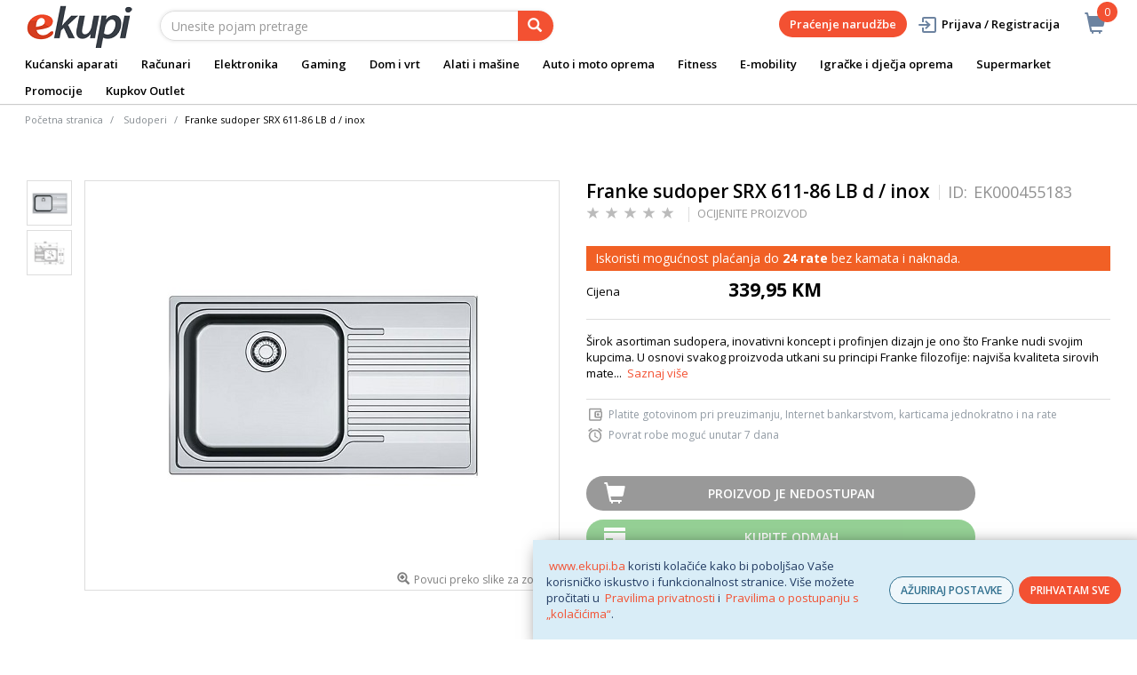

--- FILE ---
content_type: text/html;charset=UTF-8
request_url: https://www.ekupi.ba/bs/dom-i-vrt/dom/kuhinja/sudoperi-i-cesme/sudoperi/franke-sudoper-srx-611-86-lb-d-inox/p/EK000455183
body_size: 28435
content:
<!DOCTYPE html>
<html lang="bs">
<head>
	<title>
		Franke sudoper SRX 611-86 LB d / inox | Sudoperi | Sudoperi i &#269;esme | Kuhinja | Dom | Dom i vrt | eKupi.ba - Va&scaron;a Internet kupnja</title>

	<meta http-equiv="Content-Type" content="text/html; charset=utf-8"/>
	<meta http-equiv="X-UA-Compatible" content="IE=edge">
	<meta charset="utf-8">
	<meta name="viewport" content="width=device-width, initial-scale=1, user-scalable=no">
	<meta name="keywords">
<meta name="description" content="&Scaron;irok asortiman sudopera, inovativni koncept i profinjen dizajn je ono &scaron;to Franke nudi svojim kupcima. U osnovi svakog proizvoda utkani su principi Franke filozofije: najvi&scaron;a kvaliteta sirovih mate...">
<meta name="robots" content="index,follow">
<link rel="shortcut icon" type="image/x-icon" media="all" href="/_ui/responsive/theme-alpha/images/favicon.ico" />
		<link rel="canonical" href="https://www.ekupi.ba/bs/dom-i-vrt/dom/kuhinja/sudoperi-i-cesme/sudoperi/franke-sudoper-srx-611-86-lb-d-inox/p/EK000455183"/>
	<link rel="stylesheet" type="text/css" href="//fonts.googleapis.com/css?family=Open+Sans:400,300,300italic,400italic,600,600italic,700,700italic,800,800italic" />
<link rel="stylesheet" type="text/css" media="all" href="/wro/all_responsive.css?v=v18.26.0" />
		<link rel="stylesheet" type="text/css" media="all" href="/wro/alpha_responsive.css?v=v18.26.0" />
		<link rel="stylesheet" type="text/css" media="all" href="/wro/addons_responsive.css?v=v18.26.0" />
	<script type="text/javascript" src="/_ui/shared/js/analyticsmediator.js"></script>
	




  







<script type="text/javascript">
        dataLayer = [];
        
        dataLayer.push({
            'ecommerce': {
                'detail': {
                    'actionField': {'list': 'Product View'},    // 'detail' actions have an optional list property.
                    'products': [{
                        'name': 'Franke sudoper SRX 611-86 LB d / inox',
                        'id': 'EK000455183',
                        'price': getPrice(339.95),
                        'brand': 'Franke',
                        'category': 'dom i vrt/dom/kuhinja/sudoperi i cesme/sudoperi',
                        'variant': ''
                    }]
                }
            }
        });
        
        function addToCartData(name, id, price, brand, url, variant, quantity ) {
            dataLayer.push({
                'event': 'addToCart',
                'ecommerce': {
                    'currencyCode': getCurrency('BAM'),
                    'add': {                                // 'add' actionFieldObject measures.
                        'products': [{                        //  adding a product to a shopping cart.
                            'name': name,
                            'id': id,
                            'price': getPrice(price),
                            'brand': brand,
                            'category': getCategoryPathFromUrl(url),
                            'variant' : variant,
                            'quantity': quantity
                        }]
                    }
                }
            });
        }
        
                function getPrice(price) {
                    return price;
                }
                function getCurrency(currency){
                    return currency;
                }
            
        function trackAddToCart_google(productCode, quantityAdded) {

            
            dataLayer.push({
                'event': 'addToCart',
                'ecommerce': {
                    'currencyCode': getCurrency('BAM'),
                    'add': {                                // 'add' actionFieldObject measures.
                        'products': [{                        //  adding a product to a shopping cart.
                            'name': 'Franke sudoper SRX 611-86 LB d / inox',
                            'id': 'EK000455183',
                            'price': getPrice(339.95),
                            'brand': 'Franke',
                            'category': 'dom i vrt/dom/kuhinja/sudoperi i cesme/sudoperi',
                            'variant': '',
                            'quantity': quantityAdded
                        }]
                    }
                }
            });
            
        }

        window.mediator.subscribe('trackAddToCart', function(data) {
            if (data.productCode && data.quantity)
            {
                trackAddToCart_google(data.productCode, data.quantity);
            }
        });


        
        function onClickData(pagename, name, id, price, brand, position, productUrl) {
            dataLayer.push({
                'event': 'productClick',
                'ecommerce': {
                    'click': {
                        'actionField': {'list': pagename},      // Optional list property.
                        'products': [{
                            'name': name,                      // Name or ID is required.
                            'id': id,
                            'price': getPrice(price),
                            'brand': brand,
                            'category': getCategoryPathFromUrl(productUrl),
                            'position': position
                        }]
                    }
                },
                'eventCallback': function() {
                }
            });
        }
        
        function onProductCompareClickData(pagename, name, id, price, brand, position, productUrl) {
            dataLayer.push({
                'event': 'compareClick',
                'ecommerce': {
                    'click': {
                        'actionField': {'list': pagename},      // Optional list property.
                        'products': [{
                            'name': name,                      // Name or ID is required.
                            'id': id,
                            'price': getPrice(price),
                            'brand': brand,
                            'category': getCategoryPathFromUrl(productUrl),
                            'position': position
                        }]
                    }
                },
                'eventCallback': function() {
                }
            });
        }
        
        window.addEventListener('load', function(){
            var elements = document.body.querySelectorAll(".js-gtm-banner-image[banner-id][banner-name][banner-position]");

            if(elements.length > 0){
                dataLayer.push({
                    'ecommerce': {
                        'promoView': {
                            'promotions':getPromotionsData()
                        }
                    }
                });
            }

            function getPromotionsData(){
                var elementsValues = Object.values(elements);
                var text = '[';

                elementsValues.forEach(myFunction);
                function myFunction(item, index) {
                    

                    var bannerCreative = 'Sudoperi/Franke sudoper SRX 611-86 LB d / inox';
                    var bannerName = item.getAttribute("banner-name");
                    var bannerPosition = item.getAttribute("banner-position");
                    var bannerId = item.getAttribute("banner-id");

                    text += '{' +
                        '"id":"' + bannerId + '",' +
                        '"name":"' + bannerName + '",' +
                        '"creative":"' + bannerCreative + '",' +
                        '"position":"' + bannerPosition +
                        '"}';

                    if(index+1 != elements.length){
                        text += ',';
                    }
                }
                text += ']';

                try {
                    var parsedData = JSON.parse(text);
                    return parsedData;
                } catch (exception) {
                    return "";
                }
            }
        });


        function onPromoClick(bannerName, url, bannerPosition, bannerId) {
            dataLayer.push({
                'event': 'promotionClick',
                'ecommerce': {
                    'promoClick': {
                        'promotions': [
                            {
                                'id': bannerId,                         // Name or ID is required.
                                'name': bannerName,
                                'creative':
                                    

                                    'Sudoperi/Franke sudoper SRX 611-86 LB d / inox',
                                'position': bannerPosition
                            }]
                    }
                },
                'eventCallback': function() {
                    document.location = url;
                }
            });
        }

        function onPromoPageClick(bannerName, url, bannerPosition, bannerId) {
            dataLayer.push({
                'event': 'promotionPageClick',
                'ecommerce': {
                    'promoClick': {
                        'promotions': [
                            {
                                'id': bannerId,                         // Name or ID is required.
                                'name': bannerName,
                                'creative': 'promotionPage',
                                'position': bannerPosition
                            }]
                    }
                },
                'eventCallback': function() {
                    document.location = url;
                }
            });
        }

        

        function sendAcceptConsentEvent(consentName) {
            dataLayer.push({
                'event': consentName + '_accepted',
            });
        }

        // sending events to GTM and saving given consents for later code
        

        function acceptCookies() {
            
                sendAcceptConsentEvent('analytics');
            
                sendAcceptConsentEvent('marketing');
            
            ACC.coookiebot.sendCookiebotGivenConsentsIfNeeded(true, true, false);
        }

        function acceptCookiesPartial() {
            let statisticsGiven = false;
            let marketingGiven = false;
            let consents = $("#consent-management-alert-list input:checkbox:checked");
            Array.from(consents).forEach(function (consent) {
                console.log('Consent ' + consent.dataset.code);
                if (consent.dataset.code != 'necessary') {
                    sendAcceptConsentEvent(consent.dataset.code);
                }
                if(consent.dataset.code == 'analytics'){
                    statisticsGiven = true;
                }
                if(consent.dataset.code == 'marketing'){
                    marketingGiven = true;
                }
            });
            console.log('Consents ' + consents + ", array = " + Array.from(consents));
            console.log('Partially accepted: analytics=' + statisticsGiven + ', marketing = ' + marketingGiven);
            ACC.coookiebot.sendCookiebotGivenConsentsIfNeeded(statisticsGiven, marketingGiven, false);
        }

        function getCategoryPathFromUrl(url) {
            url += "";
            return decodeURIComponent(url).replace(/\/p\/.*/g, "").replace(/\/(?=[^\/]*$).*/g, "").replace(/-/g, " ").replace(/^\//g, "");
        }


    </script>

    <!-- Google Tag Manager -->
        <script>(function(w,d,s,l,i){w[l]=w[l]||[];w[l].push({'gtm.start':
                new Date().getTime(),event:'gtm.js'});var f=d.getElementsByTagName(s)[0],
            j=d.createElement(s),dl=l!='dataLayer'?'&l='+l:'';j.async=true;j.src=
            'https://www.googletagmanager.com/gtm.js?id='+i+dl;f.parentNode.insertBefore(j,f);
        })(window,document,'script','dataLayer','GTM-NS3CFT');</script>
    <style>
		img {position: relative;color:#fff !important;}
		img[alt]:after {display: block;position: absolute;top: 0;left: 0;width: 100%;height: 100%;background-color: #fff;line-height: 1;font-size: 1em;text-align: center;content: attr(alt);}
		.yCmsComponent .carousel__component{visibility:hidden}
	</style>

</head>

<body class="page-productDetails pageType-ProductPage template-pages-product-productLayout2Page  smartedit-page-uid-productDetails smartedit-page-uuid-eyJpdGVtSWQiOiJwcm9kdWN0RGV0YWlscyIsImNhdGFsb2dJZCI6ImVrdXBpQmFDb250ZW50Q2F0YWxvZyIsImNhdGFsb2dWZXJzaW9uIjoiT25saW5lIn0= smartedit-catalog-version-uuid-ekupiBaContentCatalog/Online  language-bs">
	<main data-currency-iso-code="BAM">
			<a href="#skip-to-content" class="skiptocontent" data-role="none">text.skipToContent</a>
			<a href="#skiptonavigation" class="skiptonavigation" data-role="none">text.skipToNavigation</a>


			<div class="yCmsContentSlot">
<div id="js-cookie-notification" class="alert alert-info cookie-alert">
                <p><a href="https://www.ekupi.ba">www.ekupi.ba</a> koristi kolačiće kako bi poboljšao Vaše korisničko iskustvo i funkcionalnost stranice. Više možete pročitati u <a href="https://www.ekupi.ba/bs/Izjava-o-povjerljivosti">Pravilima privatnosti</a> i <a href="https://www.ekupi.ba/Pravila-o-postupanju-s-kolacicima">Pravilima o postupanju s „kolačićima“</a>.<empty></p>
                <div class="cookie-action-btn">
                    <button class="js-cookie-notification-settings" aria-hidden="true" data-dismiss="alert" type="button">
                            AŽURIRAJ POSTAVKE</button>
                    <button class="js-cookie-notification-accept" aria-hidden="true" data-dismiss="alert" type="button" onclick="acceptCookies()">
                        PRIHVATAM SVE</button>
                </div>
            </div>
        <div id="consent-management-alert" class="alert alert-info" style="display:none;" data-consent-management-url="">
    <ul id="consent-management-alert-list" class="consent-management-list" role="tablist" aria-live="polite" data-behavior="accordion">
        <li class="consentmanagement-bar consent-management-list__item"  data-code="necessary" data-binding="expand-accordion-item">
                  <span class="consent-management-list__label">
                    <label>
                        <input type="checkbox" id="" class="" disabled="disabled" checked="checked" name="" data-code="necessary" value="Neophodni kolačići" />Neophodni kolačići</label>
                            </span>

                <span tabindex="0"
                      class="consent-management-list__title"
                      role="tab"
                      aria-selected="false"
                      aria-expanded="false"
                      data-binding="expand-accordion-trigger">
                     </span>

                <div class="consent-management-list__content" role="tabpanel" aria-hidden="true" data-binding="expand-accordion-container">
                    <div class="consent-management-list__content-inner">
                        <p> Ključni su za upotrebu Internet stranice i bez istih stranica nema svoju punu funkcionalnost. Nastavkom surfanja i kupovinom neophodni se kolačići smatraju prihvaćenima. Funkcionalni kolačići mogu uključivati kolačiće koji pružaju uslugu koju je korisnik zatražio.</p>
                    </div>
                </div>
            </li>
        <li class="consentmanagement-bar consent-management-list__item"  data-code="analytics" data-binding="expand-accordion-item">
                  <span class="consent-management-list__label">
                    <label>
                        <input type="checkbox" id="" class="" checked="checked" name="" data-code="analytics" value="Kolačići za praćenje i analitiku" />Kolačići za praćenje i analitiku</label>
                                        </span>

                <span tabindex="0"
                      class="consent-management-list__title"
                      role="tab"
                      aria-selected="false"
                      aria-expanded="false"
                      data-binding="expand-accordion-trigger">
                     </span>

                <div class="consent-management-list__content" role="tabpanel" aria-hidden="true" data-binding="expand-accordion-container">
                    <div class="consent-management-list__content-inner">
                        <p> Prikupljaju se anonimno, ne mogu pratiti aktivnosti korisnika na drugim Internet stranicama i služe za praćenje ponašanja korisnika te u svrhu mjerenja ponašanja publike i sastavljanja izvještaja za poboljšanja Internet stranice.</p>
                    </div>
                </div>
            </li>
        <li class="consentmanagement-bar consent-management-list__item"  data-code="marketing" data-binding="expand-accordion-item">
                  <span class="consent-management-list__label">
                    <label>
                        <input type="checkbox" id="" class="" checked="checked" name="" data-code="marketing" value="Marketinški kolačići za personalizaciju ponude te ciljanje i oglašavanje" />Marketinški kolačići za personalizaciju ponude te ciljanje i oglašavanje</label>
                                        </span>

                <span tabindex="0"
                      class="consent-management-list__title"
                      role="tab"
                      aria-selected="false"
                      aria-expanded="false"
                      data-binding="expand-accordion-trigger">
                     </span>

                <div class="consent-management-list__content" role="tabpanel" aria-hidden="true" data-binding="expand-accordion-container">
                    <div class="consent-management-list__content-inner">
                        <p> Upotrebljavaju se za prikazivanje oglasa relevantnih za korisnika i njegove interese. Ovi kolačići također se mogu upotrebljavati za mjerenje efikasnosti kampanje s kojom je korisnik bio u kontaktu tokom posjete Internet stranice.</p>
                    </div>
                </div>
            </li>
        </ul>

    <button type="button" class="consent-accept btn btn-primary" data-index="" onclick="acceptCookiesPartial()">
        Prihvati</button>
</div></div><div class="branding-mobile hidden-md hidden-lg">
	<div class="js-mobile-logo">
		</div>
</div>

<header class="js-mainHeader">
	<nav class="navigation navigation--top hidden-xs hidden-sm">
		<div class="row">
			<div class="col-sm-12 col-md-4 brandlogo">
				<div class="nav__left js-site-logo">
					<div class="yCmsComponent yComponentWrapper">
<div class="banner__component simple-banner">
	<a href="/bs/"><img title="eKupi logo"
				alt="eKupi logo" src="/medias/sys_master/root/ha9/hfa/12569675104286/logo-black.png"></a>
		</div></div></div>
			</div>
			<div class="col-sm-12 col-md-8 rightside">
				<div class="nav__right">

				</div>
			</div>
		</div>
	</nav>
	<div class="hidden-xs hidden-sm js-secondaryNavAccount collapse" id="accNavComponentDesktopOne">
		<ul class="nav__links">

		</ul>
	</div>
	<div class="hidden-xs hidden-sm js-secondaryNavCompany collapse" id="accNavComponentDesktopTwo">
		<ul class="nav__links js-nav__links">

		</ul>
	</div>
	<nav class="navigation navigation--middle js-navigation--middle">
		<div class="container-fluid">
			<div class="row">
				<div class="mobile__nav__row mobile__nav__row--table">
					<div class="mobile__nav__row--table-group">
						<div class="mobile__nav__row--table-row">
							<div class="mobile__nav__row--table-cell visible-xs hidden-sm">
								<button class="mobile__nav__row--btn btn mobile__nav__row--btn-menu js-toggle-sm-navigation"
										type="button" aria-label="meni">
									<span class="glyphicon glyphicon-align-justify"></span>
								</button>
							</div>

							<div class="mobile__nav__row--table-cell visible-xs mobile__nav__row--seperator">
								<button	class="mobile__nav__row--btn btn mobile__nav__row--btn-search js-toggle-xs-search hidden-sm hidden-md hidden-lg" type="button"
											   aria-label="pretraga">
										<span class="glyphicon glyphicon-search"></span>
									</button>
								</div>

							<div class="yCmsContentSlot miniCartSlot componentContainer mobile__nav__row--table hidden-sm hidden-md hidden-lg">
<div class="yCmsComponent mobile__nav__row--table-cell">
<div class="nav-cart">
	<a 	href="/bs/cart"
		class="mini-cart-link js-mini-cart-link-items"
		data-mini-cart-url="/bs/cart/rollover/MiniCart"
		data-mini-cart-refresh-url="/bs/cart/miniCart/SUBTOTAL"
		data-mini-cart-name="Košarica"
		data-mini-cart-empty-name="Isprazni košaricu"
		data-mini-cart-items-text="Artikli u košarici"
		>
		<div class="mini-cart-price js-mini-cart-price hidden-xs hidden-sm">
				</div>
			<div class="mini-cart-icon"><span class="glyphicon glyphicon-shopping-cart "></span></div>
			<div class="mini-cart-count js-mini-cart-count"><span class="nav-items-total">0<span class="items-desktop hidden-xs">&nbsp;Artikli u košarici</span></span></div>
		</a>
</div>
<div class="mini-cart-container js-mini-cart-container"></div></div></div></div>
					</div>
				</div>
			</div>
			<div class="row desktop__nav">
				<div class="nav__left col-lg-6 col-md-6 col-sm-8 col-xs-12">
					<div class="row">
						<div class="col-sm-2 hidden-xs visible-sm mobile-menu">
							<button class="btn js-toggle-sm-navigation" type="button">
								<span class="glyphicon glyphicon-align-justify"></span>
							</button>
						</div>
						<div class="col-sm-10">
							<div class="site-search">
								<div class="yCmsComponent">
<div class="ui-front">
	<form name="search_form_SearchBox" method="get"
		action="/bs/search/">
		<div class="input-group">
			<input type="text" id="js-site-search-input"
					class="form-control js-site-search-input" name="text" value=""
                    maxlength="100" placeholder="Unesite pojam pretrage"
					data-options='{"autocompleteUrl" : "/bs/search/autocomplete/SearchBox","minCharactersBeforeRequest" : "3","waitTimeBeforeRequest" : "500","displayProductImages" : true}'>
			<span class="input-group-btn"> <button class="btn btn-link js_search_button" type="submit" disabled="true" aria-label="pretraga">
						<span class="glyphicon glyphicon-search"></span>
					</button>
				</span>
		</div>
	</form>

</div>
</div></div>
						</div>
					</div>
				</div>
				<div class="nav__right col-lg-6 col-md-6 col-sm-4 col-xs-6 hidden-xs">

					<ul class="nav__links nav__links--shop_info" data-spy="affix" data-offset-top="10">
						<li>
							<div class="yCmsContentSlot componentContainer">
<div class="yCmsComponent">
<div class="nav-cart">
	<a 	href="/bs/cart"
		class="mini-cart-link js-mini-cart-link-items"
		data-mini-cart-url="/bs/cart/rollover/MiniCart"
		data-mini-cart-refresh-url="/bs/cart/miniCart/SUBTOTAL"
		data-mini-cart-name="Košarica"
		data-mini-cart-empty-name="Isprazni košaricu"
		data-mini-cart-items-text="Artikli u košarici"
		>
		<div class="mini-cart-price js-mini-cart-price hidden-xs hidden-sm">
				</div>
			<div class="mini-cart-icon"><span class="glyphicon glyphicon-shopping-cart "></span></div>
			<div class="mini-cart-count js-mini-cart-count"><span class="nav-items-total">0<span class="items-desktop hidden-xs">&nbsp;Artikli u košarici</span></span></div>
		</a>
</div>
<div class="mini-cart-container js-mini-cart-container"></div></div></div></li>
					</ul>

					<ul class="nav__links nav__links--account hidden-xs hidden-sm">
						<li class="order-tracking-navigation-component">
                                    <a href="/bs/order-tracking">
                                        Praćenje narudžbe</a>
                                </li>
                            <li class="liOffcanvas">
									<a class="login_link" href="/bs/login"><span></span>
											Prijava / Registracija</a>
									</li>
							</ul>

				</div>
			</div>
		</div>
	</nav>
	<a href="#" id="skiptonavigation"></a>
	<nav class="navigation navigation--bottom js_navigation--bottom js-enquire-offcanvas-navigation" role="navigation">
		<ul class="sticky-nav-top hidden-lg hidden-md js-sticky-user-group hidden-md hidden-lg">
                </ul>
		<div class="navigation__overflow">
			<ul data-trigger="#signedInUserOptionsToggle" class="nav__links nav__links--products nav__links--mobile js-userAccount-Links js-nav-collapse-body offcanvasGroup1 collapse in hidden-md hidden-lg">
                   </ul>
			<ul class="nav__links nav__links--products nav__links--mobile offcanvasGroup1 collapse in hidden-md hidden-lg">
				<li class="liMobileTrackTrace">
					<a class="aMobileTrackTrace" href="/bs/order-tracking">
						Praćenje narudžbe</a>
				</li>
			</ul>
           	<ul class="nav__links nav__links--products js-offcanvas-links">
				<li class="auto nav__links--primary ">
						</li>

				<li class="auto nav__links--primary nav__links--primary-has__sub js-enquire-has-sub">
						<span class="yCmsComponent nav__link js_nav__link">
<a href="/bs/kucanski-aparati/c/10003" title="Kućanski aparati">Kućanski aparati</a></span><span class="glyphicon  glyphicon-chevron-right hidden-md hidden-lg nav__link--drill__down js_nav__link--drill__down"></span>
							<div class="sub__navigation js_sub__navigation col-md-12">
								<a class="sm-back js-enquire-sub-close hidden-md hidden-lg" href="#">Nazad</a>
								<div class="grid row">
									<div class="sub-navigation-section col-md-2">
													<div class="title-navNode">
																<a href="/bs/kucanski-aparati/bijela-tehnika/c/10023" title="Bijela tehnika">Bijela tehnika</a></div>
														<ul class="sub-navigation-list has-title">
														<li class="yCmsComponent nav__link--secondary">
<a href="/bs/kucanski-aparati/bijela-tehnika/masine-za-pranje-vesa/c/10126" title="Mašine za veš">Mašine za veš</a></li><li class="yCmsComponent nav__link--secondary">
<a href="/bs/kucanski-aparati/bijela-tehnika/frizideri/c/10130" title="Frižideri">Frižideri</a></li><li class="yCmsComponent nav__link--secondary">
<a href="/bs/kucanski-aparati/bijela-tehnika/masine-za-pranje-posuda/c/10129" title="Perilice posuđa">Perilice posuđa</a></li><li class="yCmsComponent nav__link--secondary">
<a href="/bs/kucanski-aparati/bijela-tehnika/susilice-vesa/c/10127" title="Sušilice veša">Sušilice veša</a></li><li class="yCmsComponent nav__link--secondary">
<a href="/bs/kucanski-aparati/bijela-tehnika/perilice-susilice-vesa/c/10128" title="Perilice-sušilice veša">Perilice-sušilice veša</a></li><li class="yCmsComponent nav__link--secondary">
<a href="/bs/kucanski-aparati/bijela-tehnika/pecnice/c/10132" title="Pećnice">Pećnice</a></li><li class="yCmsComponent nav__link--secondary">
<a href="/bs/kucanski-aparati/bijela-tehnika/ugradbene-ploce/c/10133" title="Ploče za kuhanje">Ploče za kuhanje</a></li><li class="yCmsComponent nav__link--secondary">
<a href="/bs/kucanski-aparati/bijela-tehnika/ugradbeni-setovi/c/13412" title="Ugradbeni setovi">Ugradbeni setovi</a></li><li class="yCmsComponent nav__link--secondary">
<a href="/bs/kucanski-aparati/bijela-tehnika/zamrzivaci/c/10131" title="Zamrzivači">Zamrzivači</a></li><li class="yCmsComponent nav__link--secondary">
<a href="/bs/kucanski-aparati/bijela-tehnika/stednjaci/c/10134" title="Štednjaci">Štednjaci</a></li><li class="yCmsComponent nav__link--secondary">
<a href="/bs/kucanski-aparati/bijela-tehnika/kuhinjske-nape/c/10135" title="Kuhinjske nape">Kuhinjske nape</a></li><li class="yCmsComponent nav__link--secondary">
<a href="/bs/kucanski-aparati/bijela-tehnika/dodatna-oprema-za-bijelu-tehniku/c/10137" title="Dodatna oprema za bijelu tehniku">Dodatna oprema za bijelu tehniku</a></li></ul>
												</div>	
											<div class="sub-navigation-section col-md-2">
													<div class="title-navNode">
																<a href="/bs/kucanski-aparati/aparati-za-osobnu-njegu/c/10022" title="Aparati za osobnu njegu">Aparati za osobnu njegu</a></div>
														<ul class="sub-navigation-list has-title">
														<li class="yCmsComponent nav__link--secondary">
<a href="/bs/kucanski-aparati/aparati-za-osobnu-njegu/ipl-epilatori-i-depilatori/c/10120" title="IPL, epilatori i depilatori">IPL, epilatori i depilatori</a></li><li class="yCmsComponent nav__link--secondary">
<a href="/bs/kucanski-aparati/aparati-za-osobnu-njegu/styleri-za-kosu/c/29127" title="Styleri za kosu">Styleri za kosu</a></li><li class="yCmsComponent nav__link--secondary">
<a href="/bs/kucanski-aparati/aparati-za-osobnu-njegu/uvijaci-za-kosu/c/10125" title="Uvijači za kosu">Uvijači za kosu</a></li><li class="yCmsComponent nav__link--secondary">
<a href="/bs/kucanski-aparati/aparati-za-osobnu-njegu/pegle-za-kosu/c/10121" title="Pegle za kosu">Pegle za kosu</a></li><li class="yCmsComponent nav__link--secondary">
<a href="/bs/kucanski-aparati/aparati-za-osobnu-njegu/cetke-za-kosu/c/10119" title="Četke za kosu">Četke za kosu</a></li><li class="yCmsComponent nav__link--secondary">
<a href="/bs/kucanski-aparati/aparati-za-osobnu-njegu/fenovi-za-kosu/c/10124" title="Fenovi za kosu">Fenovi za kosu</a></li><li class="yCmsComponent nav__link--secondary">
<a href="/bs/kucanski-aparati/aparati-za-osobnu-njegu/manikura-i-pedikura/c/10122" title="Manikura i pedikura">Manikura i pedikura</a></li><li class="yCmsComponent nav__link--secondary">
<a href="/bs/kucanski-aparati/aparati-za-osobnu-njegu/njega-koze/c/10123" title="Njega kože">Njega kože</a></li><li class="yCmsComponent nav__link--secondary">
<a href="/bs/kucanski-aparati/aparati-za-osobnu-njegu/njega-brade-i-lica/c/10117" title="Njega brade i lica">Njega brade i lica</a></li><li class="yCmsComponent nav__link--secondary">
<a href="/bs/kucanski-aparati/aparati-za-osobnu-njegu/aparati-za-sisanje/c/10118" title="Aparati za šišanje">Aparati za šišanje</a></li><li class="yCmsComponent nav__link--secondary">
<a href="/bs/kucanski-aparati/aparati-za-osobnu-njegu/aparati-za-njegu-zuba-i-pribor/c/10116" title="Aparati za njegu zuba i pribor">Aparati za njegu zuba i pribor</a></li></ul>
												</div>	
											<div class="sub-navigation-section col-md-2">
													<div class="title-navNode">
																<a href="/bs/kucanski-aparati/mali-kucanski-aparati/c/10024" title="Mali kućanski aparati">Mali kućanski aparati</a></div>
														<ul class="sub-navigation-list has-title">
														<li class="yCmsComponent nav__link--secondary">
<a href="/bs/kucanski-aparati/mali-kucanski-aparati/aparati-za-kafu/c/10138" title="Aparati za kafu">Aparati za kafu</a></li><li class="yCmsComponent nav__link--secondary">
<a href="/bs/kucanski-aparati/mali-kucanski-aparati/usisivaci-i-oprema/c/10155" title="Usisivači i oprema">Usisivači i oprema</a></li><li class="yCmsComponent nav__link--secondary">
<a href="/bs/kucanski-aparati/mali-kucanski-aparati/robotski-usisavaci/c/10156" title="Robotski usisivači i oprema">Robotski usisivači i oprema</a></li><li class="yCmsComponent nav__link--secondary">
<a href="/bs/kucanski-aparati/mali-kucanski-aparati/peglanje/c/10144" title="Peglanje">Peglanje</a></li><li class="yCmsComponent nav__link--secondary">
<a href="/bs/kucanski-aparati/mali-kucanski-aparati/friteze/c/10143" title="Friteze">Friteze</a></li><li class="yCmsComponent nav__link--secondary">
<a href="/bs/kucanski-aparati/mali-kucanski-aparati/multicookeri/c/12922" title="Multicookeri">Multicookeri</a></li><li class="yCmsComponent nav__link--secondary">
<a href="/bs/kucanski-aparati/mali-kucanski-aparati/multipraktik/c/10149" title="Multipraktici">Multipraktici</a></li><li class="yCmsComponent nav__link--secondary">
<a href="/bs/kucanski-aparati/mali-kucanski-aparati/blenderi/c/10140" title="Blenderi">Blenderi</a></li><li class="yCmsComponent nav__link--secondary">
<a href="/bs/kucanski-aparati/mali-kucanski-aparati/sokovnici-i-citrusete/c/10153" title="Sokovnici i citrusete">Sokovnici i citrusete</a></li><li class="yCmsComponent nav__link--secondary">
<a href="/bs/kucanski-aparati/mali-kucanski-aparati/mikseri/c/10148" title="Mikseri">Mikseri</a></li><li class="yCmsComponent nav__link--secondary">
<a href="/bs/kucanski-aparati/mali-kucanski-aparati/mikrovalne-pecnice/c/10147" title="Mikrovalne pećnice">Mikrovalne pećnice</a></li><li class="yCmsComponent nav__link--secondary">
<a href="/bs/kucanski-aparati/mali-kucanski-aparati/elektricni-rostilji/c/10141" title="Električni roštilji">Električni roštilji</a></li><li class="yCmsComponent nav__link--secondary">
<a href="/bs/kucanski-aparati/mali-kucanski-aparati/pekaci-hljeba/c/10151" title="Pekači hljeba">Pekači hljeba</a></li><li class="yCmsComponent nav__link--secondary">
<a href="/bs/kucanski-aparati/mali-kucanski-aparati/tosteri/c/10154" title="Tosteri">Tosteri</a></li><li class="yCmsComponent nav__link--secondary">
<a href="/bs/kucanski-aparati/mali-kucanski-aparati/mesoreznice-i-sjeckalice/c/10146" title="Mesoreznice i sjeckalice">Mesoreznice i sjeckalice</a></li></ul>
																	</div>
																<div class="sub-navigation-section col-md-2">
																	<ul class="sub-navigation-list has-title">
															<li class="yCmsComponent nav__link--secondary">
<a href="/bs/kucanski-aparati/mali-kucanski-aparati/kuhala-za-vodu/c/12920" title="Kuhala za vodu">Kuhala za vodu</a></li><li class="yCmsComponent nav__link--secondary">
<a href="/bs/kucanski-aparati/mali-kucanski-aparati/vage/c/10157" title="Vage">Vage</a></li><li class="yCmsComponent nav__link--secondary">
<a href="/bs/kucanski-aparati/mali-kucanski-aparati/aparati-za-vakumiranje/c/10139" title="Aparati za vakumiranje">Aparati za vakumiranje</a></li><li class="yCmsComponent nav__link--secondary">
<a href="/bs/kuvala-na-paru/c/12882" title="Kuhala na paru">Kuhala na paru</a></li><li class="yCmsComponent nav__link--secondary">
<a href="/bs/kucanski-aparati/mali-kucanski-aparati/dodatna-oprema-za-male-kucanske-aparate/c/10160" title="Dodatna oprema za male kućanske aparate">Dodatna oprema za male kućanske aparate</a></li><li class="yCmsComponent nav__link--secondary">
<a href="/bs/kucanski-aparati/mali-kucanski-aparati/ostali-kucanski-aparati/c/11841" title="Ostali kućanski aparati">Ostali kućanski aparati</a></li></ul>
												</div>	
											<div class="sub-navigation-section col-md-2">
													<div class="title-navNode">
																<a href="/bs/kucanski-aparati/grijanje-i-hladenje/c/11910" title="Grijanje i hlađenje">Grijanje i hlađenje</a></div>
														<ul class="sub-navigation-list has-title">
														<li class="yCmsComponent nav__link--secondary">
<a href="/bs/kucanski-aparati/grijanje-i-hladenje/klima-uredaji/c/10025" style="color: #2697a9;" class="navcolorh" title="Klima uređaji">Klima uređaji</a></li><li class="yCmsComponent nav__link--secondary">
<a href="/bs/kucanski-aparati/grijanje-i-hladenje/kamini-peci-i-grijanje/c/11911" title="Kamini, peći i grijanje">Kamini, peći i grijanje</a></li><li class="yCmsComponent nav__link--secondary">
<a href="/bs/kucanski-aparati/grijanje-i-hladenje/regulatori-vlaznosti-zraka/c/11922" title="Regulatori vlažnosti zraka">Regulatori vlažnosti zraka</a></li><li class="yCmsComponent nav__link--secondary">
<a href="/bs/kucanski-aparati/grijanje-i-hladenje/bojleri/c/10136" title="Bojleri">Bojleri</a></li><li class="yCmsComponent nav__link--secondary">
<a href="/bs/kucanski-aparati/grijanje-i-hladenje/ventilatori/c/11921" title="Ventilatori">Ventilatori</a></li><li class="yCmsComponent nav__link--secondary">
<a href="/bs/kucanski-aparati/grijanje-i-hladenje/elektro-i-plinski-bojleri-za-centralno-grijanje/c/13184" title="Elektro i plinski bojleri">Elektro i plinski bojleri</a></li><li class="yCmsComponent nav__link--secondary">
<a href="/bs/kucanski-aparati/grijanje-i-hladenje/pametna-energija/c/13167" title="Pametna energija">Pametna energija</a></li></ul>
												</div>	
											<div class="sub-navigation-section col-md-2">
													<ul class="sub-navigation-list has-title">
														<li class="yCmsComponent nav__link--secondary">
<a href="/bs/Vivax-kucanski-aparati" title="Vivax">Vivax</a></li><li class="yCmsComponent nav__link--secondary">
<a href="/bs/Beurer" title="Beurer">Beurer</a></li><li class="yCmsComponent nav__link--secondary">
<a href="/bs/Braun-aparati" title="Braun">Braun</a></li><li class="yCmsComponent nav__link--secondary">
<a href="/bs/Philips-aparati" title="Philips">Philips</a></li><li class="yCmsComponent nav__link--secondary">
<a href="/bs/Dyson-tehnologija" title="Dyson">Dyson</a></li><li class="yCmsComponent nav__link--secondary">
<a href="/bs/krups-rowenta-tefal-wmf-kucanski-aparati" title="Tefal, Rowenta, Krups, WMF">Tefal, Rowenta, Krups, WMF</a></li></ul>
												</div>	
											</div>
							</div>

						</li>

				<li class="auto nav__links--primary nav__links--primary-has__sub js-enquire-has-sub">
						<span class="yCmsComponent nav__link js_nav__link">
<a href="/bs/racunari/c/10001" title="Računari">Računari</a></span><span class="glyphicon  glyphicon-chevron-right hidden-md hidden-lg nav__link--drill__down js_nav__link--drill__down"></span>
							<div class="sub__navigation js_sub__navigation col-md-12">
								<a class="sm-back js-enquire-sub-close hidden-md hidden-lg" href="#">Nazad</a>
								<div class="grid row">
									<div class="sub-navigation-section col-md-2">
													<div class="title-navNode">
																<a href="/bs/racunari/laptopi-i-oprema/c/10012" title="Laptopi i oprema">Laptopi i oprema</a></div>
														<ul class="sub-navigation-list has-title">
														<li class="yCmsComponent nav__link--secondary">
<a href="/bs/racunari/laptopi-i-oprema/laptopi/c/10068" title="Laptopi">Laptopi</a></li><li class="yCmsComponent nav__link--secondary">
<a href="/bs/racunari/laptopi-i-oprema/torbe-i-ruksaci-za-laptope/c/10070" title="Torbe i ruksaci za laptope">Torbe i ruksaci za laptope</a></li><li class="yCmsComponent nav__link--secondary">
<a href="/bs/Koji-laptop-kupiti-vodic-i-prodaja" title="Vodič za kupovinu laptopa">Vodič za kupovinu laptopa</a></li></ul>
												</div>	
											<div class="sub-navigation-section col-md-2">
													<div class="title-navNode">
																<a href="/bs/racunari/racunari-i-periferija/c/10014" title="Računari i periferija">Računari i periferija</a></div>
														<ul class="sub-navigation-list has-title">
														<li class="yCmsComponent nav__link--secondary">
<a href="/bs/racunari/racunari-i-periferija/desktop-racunari/c/10539" title="Desktop računari">Desktop računari</a></li><li class="yCmsComponent nav__link--secondary">
<a href="https://www.ekupi.ba/Sastavi-svoj-PC" style="color: #800080;" class="navcolorh" title="Sastavi svoj PC">Sastavi svoj PC</a></li><li class="yCmsComponent nav__link--secondary">
<a href="https://www.ekupi.ba/Pronadji-svoj-racunar" style="color: #8b0000;" class="navcolorh" title="Pronadji svoj računar">Pronadji svoj računar</a></li><li class="yCmsComponent nav__link--secondary">
<a href="/bs/racunari/racunari-i-periferija/racunarske-komponente/c/10075" title="Računarske komponente">Računarske komponente</a></li><li class="yCmsComponent nav__link--secondary">
<a href="/bs/racunari/racunari-i-periferija/monitori/c/10077" title="Monitori">Monitori</a></li><li class="yCmsComponent nav__link--secondary">
<a href="/bs/racunari/racunari-i-periferija/printeri-i-skeneri/c/10078" title="Printeri i skeneri">Printeri i skeneri</a></li><li class="yCmsComponent nav__link--secondary">
<a href="/bs/racunari/racunari-i-periferija/periferija/c/10076" title="Periferija">Periferija</a></li><li class="yCmsComponent nav__link--secondary">
<a href="/bs/racunari/racunari-i-periferija/mrezna-oprema/c/10535" title="Mrežna oprema">Mrežna oprema</a></li><li class="yCmsComponent nav__link--secondary">
<a href="/bs/racunari/racunari-i-periferija/neprekidna-napajanja/c/10536?q&#61;%3Arelevance" title="Neprekidna napajanja">Neprekidna napajanja</a></li><li class="yCmsComponent nav__link--secondary">
<a href="/bs/racunari/racunari-i-periferija/pos-oprema/c/10079" title="POS Oprema">POS Oprema</a></li><li class="yCmsComponent nav__link--secondary">
<a href="https://www.ekupi.ba/bs/knjige-skola-i-kancelarija/kancelarijski-materijal-i-pribor/c/10062" title="Kancelarijski materijal">Kancelarijski materijal</a></li><li class="yCmsComponent nav__link--secondary">
<a href="https://www.ekupi.ba/bs/knjige-skola-i-kancelarija/kancelarijski-materijal-i-pribor/opremanje-ureda/c/12549" title="Kancelarijski namještaj">Kancelarijski namještaj</a></li></ul>
												</div>	
											<div class="sub-navigation-section col-md-2">
													<div class="title-navNode">
																<a href="/bs/elektronika/gaming/c/10018" title="Gaming">Gaming</a></div>
														<ul class="sub-navigation-list has-title">
														<li class="yCmsComponent nav__link--secondary">
<a href="/bs/racunari/racunari-i-periferija/periferija/gaming-periferija/gaming-stolice-i-stolovi/c/12939" title="Gaming stolice i stolovi">Gaming stolice i stolovi</a></li><li class="yCmsComponent nav__link--secondary">
<a href="/bs/racunari/racunari-i-periferija/desktop-racunari/gaming-desktop-racunari/c/12622" title="Gaming desktop računari">Gaming desktop računari</a></li><li class="yCmsComponent nav__link--secondary">
<a href="/bs/racunari/racunari-i-periferija/monitori/gaming-monitori/c/13134" title="Gaming monitori">Gaming monitori</a></li><li class="yCmsComponent nav__link--secondary">
<a href="/bs/racunari/laptopi-i-oprema/laptopi/gaming-laptopi/c/13126" title="Gaming laptopi">Gaming laptopi</a></li><li class="yCmsComponent nav__link--secondary">
<a href="/bs/racunari/racunari-i-periferija/periferija/gaming-periferija/gaming-tastature/c/13141" title="Gaming tastature">Gaming tastature</a></li><li class="yCmsComponent nav__link--secondary">
<a href="/bs/racunari/racunari-i-periferija/periferija/gaming-periferija/gaming-misevi/c/13138" title="Gaming miševi">Gaming miševi</a></li><li class="yCmsComponent nav__link--secondary">
<a href="/bs/racunari/racunari-i-periferija/periferija/gaming-periferija/gaming-slusalice/c/13140" title="Gaming slušalice">Gaming slušalice</a></li></ul>
												</div>	
											<div class="sub-navigation-section col-md-2">
													<div class="title-navNode">
																<a href="/bs/racunari/tableti-i-dodaci/c/10013" title="Tableti i dodaci">Tableti i dodaci</a></div>
														<ul class="sub-navigation-list has-title">
														<li class="yCmsComponent nav__link--secondary">
<a href="/bs/racunari/tableti-i-dodaci/tableti/c/10072" title="Tableti">Tableti</a></li></ul>
												</div>	
											<div class="sub-navigation-section col-md-2">
													<div class="title-navNode">
																<a href="/bs/racunari/pohrana-podataka/c/10015" title="Pohrana podataka">Pohrana podataka</a></div>
														<ul class="sub-navigation-list has-title">
														<li class="yCmsComponent nav__link--secondary">
<a href="/bs/racunari/pohrana-podataka/externi-hard-disk/c/10080" title="Externi hard disk">Externi hard disk</a></li><li class="yCmsComponent nav__link--secondary">
<a href="/bs/racunari/pohrana-podataka/usb-flash-stickovi/c/10084" title="USB Flash stickovi">USB Flash stickovi</a></li><li class="yCmsComponent nav__link--secondary">
<a href="/bs/racunari/pohrana-podataka/memorijske-kartice/c/10082" title="Memorijske kartice">Memorijske kartice</a></li><li class="yCmsComponent nav__link--secondary">
<a href="/bs/ADATA" title="ADATA">ADATA</a></li></ul>
												</div>	
											<div class="sub-navigation-section col-md-2">
													<div class="title-navNode">
																<a href="/bs/racunari/software/c/10016" title="Software">Software</a></div>
														<ul class="sub-navigation-list has-title">
														<li class="yCmsComponent nav__link--secondary">
<a href="/bs/racunari/software/operativni-sistemi/c/10537" title="Operativni sustavi">Operativni sustavi</a></li><li class="yCmsComponent nav__link--secondary">
<a href="/bs/racunari/software/aplikacije/c/10538" title="Aplikacije">Aplikacije</a></li></ul>
												</div>	
											<div class="sub-navigation-section col-md-2">
													<div class="title-navNode">
																<a href="/bs/racunari/stolice-i-stolovi/c/Stoliceistolovi" title="Stolice i stolovi">Stolice i stolovi</a></div>
														<ul class="sub-navigation-list has-title">
														<li class="yCmsComponent nav__link--secondary">
<a href="/bs/racunari/racunari-i-periferija/periferija/gaming-periferija/gaming-stolice-i-stolovi/c/12939" title="Gaming stolice i stolovi">Gaming stolice i stolovi</a></li><li class="yCmsComponent nav__link--secondary">
<a href="/bs/racunari/racunari-i-periferija/periferija/kancelarijske-stolice/c/13161" title="Kancelarijske stolice">Kancelarijske stolice</a></li><li class="yCmsComponent nav__link--secondary">
<a href="/bs/racunari/racunari-i-periferija/periferija/kancelarijske-stolice/c/13161?q&#61;%3Arelevance%3Abrand%3AHerman%2BMiller" title="Herman Miller">Herman Miller</a></li><li class="yCmsComponent nav__link--secondary">
<a href="/bs/dom-i-vrt/dom/namjestaj/djecija-soba/djeciji-radni-stolovi-i-stolice/c/12090" title="Dječiji radni stolovi i stolice">Dječiji radni stolovi i stolice</a></li></ul>
												</div>	
											</div>
							</div>

						</li>

				<li class="auto nav__links--primary nav__links--primary-has__sub js-enquire-has-sub">
						<span class="yCmsComponent nav__link js_nav__link">
<a href="/bs/elektronika/c/10002" title="Elektronika">Elektronika</a></span><span class="glyphicon  glyphicon-chevron-right hidden-md hidden-lg nav__link--drill__down js_nav__link--drill__down"></span>
							<div class="sub__navigation js_sub__navigation col-md-12">
								<a class="sm-back js-enquire-sub-close hidden-md hidden-lg" href="#">Nazad</a>
								<div class="grid row">
									<div class="sub-navigation-section col-md-2">
													<div class="title-navNode">
																<a href="/bs/elektronika/televizori-i-oprema/c/10102" title="Televizori i oprema">Televizori i oprema</a></div>
														<ul class="sub-navigation-list has-title">
														<li class="yCmsComponent nav__link--secondary">
<a href="/bs/elektronika/televizori-i-oprema/televizori/c/10579" title="Televizori">Televizori</a></li><li class="yCmsComponent nav__link--secondary">
<a href="/bs/elektronika/televizori-i-oprema/nosaci-za-televizore/c/12854" title="Nosači za televizore">Nosači za televizore</a></li><li class="yCmsComponent nav__link--secondary">
<a href="/bs/elektronika/televizori-i-oprema/oprema-za-televizore/c/10577" title="Oprema za televizore">Oprema za televizore</a></li><li class="yCmsComponent nav__link--secondary">
<a href="/bs/elektronika/televizori-i-oprema/prijemnici/c/10578" title="Prijemnici">Prijemnici</a></li><li class="yCmsComponent nav__link--secondary">
<a href="/bs/TV-vodic" title="Koji televizor kupiti?">Koji televizor kupiti?</a></li></ul>
												</div>	
											<div class="sub-navigation-section col-md-2">
													<div class="title-navNode">
																<a href="/bs/elektronika/mobiteli-i-dodaci/c/10017" title="Mobiteli i dodaci">Mobiteli i dodaci</a></div>
														<ul class="sub-navigation-list has-title">
														<li class="yCmsComponent nav__link--secondary">
<a href="/bs/elektronika/mobiteli-i-dodaci/mobiteli/c/10087" title="Mobiteli">Mobiteli</a></li><li class="yCmsComponent nav__link--secondary">
<a href="/bs/elektronika/mobiteli-i-dodaci/dodatni-pribor-za-mobilnu-telefoniju/c/10085" title="Dodatni pribor za mobilnu telefoniju">Dodatni pribor za mobilnu telefoniju</a></li><li class="yCmsComponent nav__link--secondary">
<a href="/bs/elektronika/mobiteli-i-dodaci/dodatni-pribor-za-mobilnu-telefoniju/punjaci-za-mobitele/c/12890" title="Punjači za mobitele">Punjači za mobitele</a></li></ul>
												</div>	
											<div class="sub-navigation-section col-md-2">
													<div class="title-navNode">
																<a href="/bs/elektronika/sportski-gadgeti/c/10028" title="Sportski gadgeti">Sportski gadgeti</a></div>
														<ul class="sub-navigation-list has-title">
														<li class="yCmsComponent nav__link--secondary">
<a href="/bs/elektronika/sportski-gadgeti/sportski-pametni-satovi/c/10196" title="Sportski pametni satovi">Sportski pametni satovi</a></li><li class="yCmsComponent nav__link--secondary">
<a href="/bs/elektronika/sportski-gadgeti/fitness-narukvice-i-mjeraci-aktivnosti/c/10197" title="Fitness narukvice i mjerači aktivnosti">Fitness narukvice i mjerači aktivnosti</a></li><li class="yCmsComponent nav__link--secondary">
<a href="/bs/elektronika/sportski-gadgeti/dodatni-pribor-za-sportske-gadgete/c/12223" title="Dodatni pribor za Sportske Gadgete">Dodatni pribor za Sportske Gadgete</a></li></ul>
												</div>	
											<div class="sub-navigation-section col-md-2">
													<div class="title-navNode">
																<a href="/bs/elektronika/gaming/c/10018" title="Gaming">Gaming</a></div>
														<ul class="sub-navigation-list has-title">
														<li class="yCmsComponent nav__link--secondary">
<a href="/bs/elektronika/gaming/konzole/c/10093" title="Konzole">Konzole</a></li><li class="yCmsComponent nav__link--secondary">
<a href="/bs/elektronika/gaming/igre/c/10095" title="Igre">Igre</a></li><li class="yCmsComponent nav__link--secondary">
<a href="/bs/elektronika/gaming/dodaci-za-igrace-konzole/c/10094" title="Dodaci za igraće konzole">Dodaci za igraće konzole</a></li><li class="yCmsComponent nav__link--secondary">
<a href="/bs/racunari/racunari-i-periferija/periferija/gaming-periferija/gaming-stolice-i-stolovi/c/12939" title="Gaming stolice i stolovi">Gaming stolice i stolovi</a></li><li class="yCmsComponent nav__link--secondary">
<a href="/bs/racunari/racunari-i-periferija/desktop-racunari/gaming-desktop-racunari/c/12622" title="Gaming desktop računari">Gaming desktop računari</a></li><li class="yCmsComponent nav__link--secondary">
<a href="/bs/racunari/laptopi-i-oprema/laptopi/gaming-laptopi/c/13126" title="Gaming laptopi">Gaming laptopi</a></li><li class="yCmsComponent nav__link--secondary">
<a href="/bs/racunari/racunari-i-periferija/periferija/gaming-periferija/gaming-tastature/c/13141" title="Gaming tastature">Gaming tastature</a></li><li class="yCmsComponent nav__link--secondary">
<a href="/bs/racunari/racunari-i-periferija/periferija/gaming-periferija/gaming-misevi/c/13138" title="Gaming miševi">Gaming miševi</a></li><li class="yCmsComponent nav__link--secondary">
<a href="/bs/racunari/racunari-i-periferija/periferija/gaming-periferija/gaming-slusalice/c/13140" title="Gaming slušalice">Gaming slušalice</a></li></ul>
												</div>	
											<div class="sub-navigation-section col-md-2">
													<div class="title-navNode">
																<a href="https://www.ekupi.ba/Audio" title="Audio">Audio</a></div>
														<ul class="sub-navigation-list has-title">
														<li class="yCmsComponent nav__link--secondary">
<a href="/bs/slusalice-on-ear/c/128531" title="Slušalice (on ear)">Slušalice (on ear)</a></li><li class="yCmsComponent nav__link--secondary">
<a href="/bs/slusalice-in-ear/c/128532" title="Slušalice (in ear)">Slušalice (in ear)</a></li><li class="yCmsComponent nav__link--secondary">
<a href="/bs/elektronika/audio/soundbar-uredaji/c/12877" title="Soundbar uređaji">Soundbar uređaji</a></li><li class="yCmsComponent nav__link--secondary">
<a href="/bs/elektronika/audio/prijenosni-bluetooth-zvucnici/c/12880" title="Prijenosni bluetooth zvučnici">Prijenosni bluetooth zvučnici</a></li><li class="yCmsComponent nav__link--secondary">
<a href="/bs/elektronika/audio/prijenosni-media-playeri/c/12881" title="Prijenosni media playeri">Prijenosni media playeri</a></li><li class="yCmsComponent nav__link--secondary">
<a href="/bs/elektronika/audio/radio-uredaji/c/11451" title="Radio uređaji">Radio uređaji</a></li><li class="yCmsComponent nav__link--secondary">
<a href="/bs/elektronika/audio/mini-i-micro-linije/c/11439" title="Mini i micro linije">Mini i micro linije</a></li></ul>
												</div>	
											<div class="sub-navigation-section col-md-2">
													<div class="title-navNode">
																<a href="/bs/elektronika/dronovi-i-oprema/c/12900" title="Dronovi i oprema">Dronovi i oprema</a></div>
														<ul class="sub-navigation-list has-title">
														<li class="yCmsComponent nav__link--secondary">
<a href="/bs/elektronika/dronovi-i-oprema/komercijalni-dronovi-i-oprema/c/12901" title="Komercijalni dronovi i oprema">Komercijalni dronovi i oprema</a></li></ul>
												</div>	
											<div class="sub-navigation-section col-md-2">
													<div class="title-navNode">
																<a href="/bs/elektronika/fotoaparati-i-video-kamere/c/10019" title="Fotoaparati i video kamere">Fotoaparati i video kamere</a></div>
														<ul class="sub-navigation-list has-title">
														<li class="yCmsComponent nav__link--secondary">
<a href="/bs/elektronika/fotoaparati-i-video-kamere/dslr/c/10098" title="DSLR fotoaparati">DSLR fotoaparati</a></li><li class="yCmsComponent nav__link--secondary">
<a href="/bs/elektronika/fotoaparati-i-video-kamere/objektivi/c/10099" title="Objektivi">Objektivi</a></li><li class="yCmsComponent nav__link--secondary">
<a href="/bs/elektronika/fotoaparati-i-video-kamere/akcijske-video-kamere/c/12866" title="Akcijske video kamere">Akcijske video kamere</a></li><li class="yCmsComponent nav__link--secondary">
<a href="/bs/elektronika/fotoaparati-i-video-kamere/oprema-za-akcijske-videokamere/c/12867" title="Oprema za akcijske videokamere">Oprema za akcijske videokamere</a></li></ul>
												</div>	
											<div class="sub-navigation-section col-md-2">
													<div class="title-navNode">
																<a href="/bs/elektronika/projektori-i-platna/c/10104" title="Projektori i platna">Projektori i platna</a></div>
														<ul class="sub-navigation-list has-title">
														<li class="yCmsComponent nav__link--secondary">
<a href="/bs/elektronika/projektori-i-platna/projektori/c/10586" title="Projektori">Projektori</a></li><li class="yCmsComponent nav__link--secondary">
<a href="/bs/elektronika/projektori-i-platna/oprema-za-projektore/c/10588" title="Oprema za projektore">Oprema za projektore</a></li></ul>
												</div>	
											<div class="sub-navigation-section col-md-2">
													<ul class="sub-navigation-list has-title">
														<li class="yCmsComponent nav__link--secondary">
<a href="https://www.ekupi.ba/samsung/" title="Samsung">Samsung</a></li><li class="yCmsComponent nav__link--secondary">
<a href="/bs/elektronika/mobiteli-i-dodaci/mobiteli/c/10087?q&#61;%3Arelevance%3Abrand%3AApple&amp;text&#61;" title="iPhone">iPhone</a></li><li class="yCmsComponent nav__link--secondary">
<a href="/bs/Vivax-kucanski-aparati" title="Vivax">Vivax</a></li><li class="yCmsComponent nav__link--secondary">
<a href="/bs/Philips-TV" title="Philips">Philips</a></li></ul>
												</div>	
											<div class="sub-navigation-section col-md-2">
													<div class="title-navNode">
																<a href="/bs/elektronika/ostala-elektronika/c/11842" title="Ostala elektronika">Ostala elektronika</a></div>
														<ul class="sub-navigation-list has-title">
														<li class="yCmsComponent nav__link--secondary">
<a href="/bs/elektronika/ostala-elektronika/telefonija/c/10089" title="Telefonija">Telefonija</a></li></ul>
												</div>	
											</div>
							</div>

						</li>

				<li class="auto nav__links--primary ">
						<span class="yCmsComponent nav__link js_nav__link">
<a href="/bs/elektronika/gaming/c/10018" title="Gaming">Gaming</a></span></li>

				<li class="auto nav__links--primary nav__links--primary-has__sub js-enquire-has-sub">
						<span class="yCmsComponent nav__link js_nav__link">
<a href="/bs/dom-i-vrt/c/10006" title="Dom i vrt">Dom i vrt</a></span><span class="glyphicon  glyphicon-chevron-right hidden-md hidden-lg nav__link--drill__down js_nav__link--drill__down"></span>
							<div class="sub__navigation js_sub__navigation col-md-12">
								<a class="sm-back js-enquire-sub-close hidden-md hidden-lg" href="#">Nazad</a>
								<div class="grid row">
									<div class="sub-navigation-section col-md-2">
													<div class="title-navNode">
																<a href="/bs/dom-i-vrt/dom/kuhinja/c/10280" title="Kuhinja">Kuhinja</a></div>
														<ul class="sub-navigation-list has-title">
														<li class="yCmsComponent nav__link--secondary">
<a href="/bs/dom-i-vrt/dom/kuhinja/sudoperi-i-cesme/c/10892" title="Sudopere i česme">Sudopere i česme</a></li><li class="yCmsComponent nav__link--secondary">
<a href="/bs/dom-i-vrt/dom/kuhinja/posude-za-kuhanje/c/10898" title="Posuđe za kuhanje">Posuđe za kuhanje</a></li><li class="yCmsComponent nav__link--secondary">
<a href="/bs/dom-i-vrt/dom/kuhinja/prociscavanje-vode-i-zraka/c/10438" title="Pročišćavanje vode i zraka">Pročišćavanje vode i zraka</a></li><li class="yCmsComponent nav__link--secondary">
<a href="/bs/dom-i-vrt/dom/kuhinja/posude-za-posluzivanje/c/10899" title="Posuđe za posluživanje hrane">Posuđe za posluživanje hrane</a></li><li class="yCmsComponent nav__link--secondary">
<a href="/bs/dom-i-vrt/dom/kuhinja/pribor-za-jelo-escajg/c/10900" title="Pribor za jelo / escajg ">Pribor za jelo / escajg </a></li><li class="yCmsComponent nav__link--secondary">
<a href="/bs/dom-i-vrt/dom/kuhinja/posude-za-cuvanje-i-organiziranje-hrane/c/10897" title="Posuđe za pohranu hrane">Posuđe za pohranu hrane</a></li><li class="yCmsComponent nav__link--secondary">
<a href="/bs/dom-i-vrt/dom/kuhinja/kuhinjski-pribor/c/10893" title="Kuhinjska pomagala">Kuhinjska pomagala</a></li><li class="yCmsComponent nav__link--secondary">
<a href="/bs/dom-i-vrt/dom/kuhinja/kuhinjski-tekstil/c/10894" title="Kuhinjski tekstil">Kuhinjski tekstil</a></li></ul>
												</div>	
											<div class="sub-navigation-section col-md-2">
													<div class="title-navNode">
																<a href="/bs/dom-i-vrt/vrt-i-okucnica/c/10041" title="Vrt i voćnjak">Vrt i voćnjak</a></div>
														<ul class="sub-navigation-list has-title">
														<li class="yCmsComponent nav__link--secondary">
<a href="/bs/dom-i-vrt/vrt-i-okucnica/bazeni-i-oprema/c/10304" title="Bazeni i oprema">Bazeni i oprema</a></li><li class="yCmsComponent nav__link--secondary">
<a href="/bs/dom-i-vrt/vrt-i-okucnica/vrtni-namjestaj/c/10310" title="Vrtni namještaj" target="_blank" rel="noopener noreferrer">Vrtni namještaj</a></li><li class="yCmsComponent nav__link--secondary">
<a href="/bs/dom-i-vrt/vrt-i-okucnica/rostilji-sac-i-kotlici/c/10307" title="Roštilji, sač i kotlići ">Roštilji, sač i kotlići </a></li><li class="yCmsComponent nav__link--secondary">
<a href="/bs/igracke-i-djecija-oprema/igracke/igre-na-otvorenom/igracke-za-dvoriste/c/11175" title="Djecja igralista">Djecja igralista</a></li><li class="yCmsComponent nav__link--secondary">
<a href="/bs/alati-i-masine/vrtni-alati/c/10276" title="Vrtni alati">Vrtni alati</a></li><li class="yCmsComponent nav__link--secondary">
<a href="/bs/alati-i-masine/masine-i-ostali-uredaji/visokotlacni-peraci/c/10866" title="Visokotlačni perači">Visokotlačni perači</a></li></ul>
												</div>	
											<div class="sub-navigation-section col-md-2">
													<div class="title-navNode">
																<a href="/bs/dom-i-vrt/zabava-i-rekreacija/c/10029" title="Zabava i rekreacija">Zabava i rekreacija</a></div>
														<ul class="sub-navigation-list has-title">
														<li class="yCmsComponent nav__link--secondary">
<a href="/bs/dom-i-vrt/zabava-i-rekreacija/trampoline/c/10208" title="Trampoline">Trampoline</a></li><li class="yCmsComponent nav__link--secondary">
<a href="/bs/dom-i-vrt/zabava-i-rekreacija/romobili/c/10734" title="Romobili">Romobili</a></li><li class="yCmsComponent nav__link--secondary">
<a href="/bs/fitness-i-vjezbanje/bicikli-i-oprema/djeciji-bicikli/c/10221" title="Dječji bicikli">Dječji bicikli</a></li><li class="yCmsComponent nav__link--secondary">
<a href="/bs/fitness-i-vjezbanje/bicikli-i-oprema/c/10030" title="Bicikli i oprema">Bicikli i oprema</a></li><li class="yCmsComponent nav__link--secondary">
<a href="/bs/dom-i-vrt/dom/putni-program/c/10350" title="Putni program">Putni program</a></li></ul>
												</div>	
											<div class="sub-navigation-section col-md-2">
													<div class="title-navNode">
																<a href="/bs/dom-i-vrt/dom/spavaca-soba/c/10284" title="Spavaća soba">Spavaća soba</a></div>
														<ul class="sub-navigation-list has-title">
														<li class="yCmsComponent nav__link--secondary">
<a href="/bs/dom-i-vrt/dom/spavaca-soba/madraci/c/10927" title="Madraci">Madraci</a></li><li class="yCmsComponent nav__link--secondary">
<a href="/bs/dom-i-vrt/dom/spavaca-soba/nadmadraci/c/10928" title="Nadmadraci">Nadmadraci</a></li><li class="yCmsComponent nav__link--secondary">
<a href="/bs/dom-i-vrt/dom/spavaca-soba/jastuci-i-jorgani/c/10926" title="Jastuci i jorgani">Jastuci i jorgani</a></li><li class="yCmsComponent nav__link--secondary">
<a href="/bs/dom-i-vrt/dom/spavaca-soba/deke-i-prekrivaci/c/10925" title="Jorgani, deke i prekrivači">Jorgani, deke i prekrivači</a></li><li class="yCmsComponent nav__link--secondary">
<a href="/bs/dom-i-vrt/dom/spavaca-soba/posteljine-jastucnice-plahte/c/13102" title="Posteljine i plahte">Posteljine i plahte</a></li></ul>
												</div>	
											<div class="sub-navigation-section col-md-2">
													<div class="title-navNode">
																<a href="/bs/dom-i-vrt/dom/c/10038" title="Ostalo za dom ">Ostalo za dom </a></div>
														<ul class="sub-navigation-list has-title">
														<li class="yCmsComponent nav__link--secondary">
<a href="/bs/dom-i-vrt/dom/kupatilo/c/10281" title="Kupaonica">Kupaonica</a></li><li class="yCmsComponent nav__link--secondary">
<a href="/bs/dom-i-vrt/dom/pametna-kuca/c/12943" title="Pametna kuća">Pametna kuća</a></li><li class="yCmsComponent nav__link--secondary">
<a href="/bs/dom-i-vrt/dom/ciscenje-i-organizacija-doma/c/13232" title="Održavanje i organizacija doma">Održavanje i organizacija doma</a></li><li class="yCmsComponent nav__link--secondary">
<a href="/bs/dom-i-vrt/dom/tekstil-za-dom/c/10285" title="Tekstil za dom">Tekstil za dom</a></li><li class="yCmsComponent nav__link--secondary">
<a href="/bs/dom-i-vrt/dom/tepisi-i-staze/c/13291" title="Tepisi i staze ">Tepisi i staze </a></li><li class="yCmsComponent nav__link--secondary">
<a href="/bs/dom-i-vrt/dom/namjestaj/c/12061" title="Namještaj">Namještaj</a></li><li class="yCmsComponent nav__link--secondary">
<a href="/bs/dom-i-vrt/dom/rasvjeta/c/10283" title="Rasvjeta">Rasvjeta</a></li><li class="yCmsComponent nav__link--secondary">
<a href="/bs/dom-i-vrt/dom/ukrasi-i-dekoracije/c/10286" title="Ukrasi i dekoracije">Ukrasi i dekoracije</a></li><li class="yCmsComponent nav__link--secondary">
<a href="/bs/dom-i-vrt/dom/putni-program/c/10350" title="Putni program">Putni program</a></li></ul>
												</div>	
											<div class="sub-navigation-section col-md-2">
													<ul class="sub-navigation-list has-title">
														<li class="yCmsComponent nav__link--secondary">
<a href="/bs/tefal-posudje-akcija/c/TEFAL" title="Tefal posuđe">Tefal posuđe</a></li><li class="yCmsComponent nav__link--secondary">
<a href="/bs/dom-i-vrt/dom/kuhinja/c/10280?q&#61;%3Arelevance%3Abrand%3AWmf%3Abrand%3AVilleroy%2B%2526%2BBoch&amp;text&#61;" title="WMF i Villeroy &amp; Boch">WMF i Villeroy &amp; Boch</a></li><li class="yCmsComponent nav__link--secondary">
<a href="/bs/dom-i-vrt/dom/kuhinja/c/10280?q&#61;%3Arelevance%3Abrand%3AMetalac" title="Metalac">Metalac</a></li><li class="yCmsComponent nav__link--secondary">
<a href="/bs/dom-i-vrt/dom/kuhinja/c/10280?q&#61;%3Arelevance%3Abrand%3AAlveus" title="Alveus">Alveus</a></li><li class="yCmsComponent nav__link--secondary">
<a href="/bs/dom-i-vrt/dom/kuhinja/c/10280?q&#61;%3Arelevance%3Abrand%3AGEFU" title="GEFU">GEFU</a></li><li class="yCmsComponent nav__link--secondary">
<a href="/bs/dom-i-vrt/dom/kuhinja/c/10280?q&#61;%3Arelevance%3Abrand%3AKorkmaz" title="Korkmaz">Korkmaz</a></li><li class="yCmsComponent nav__link--secondary">
<a href="/bs/dom-i-vrt/dom/kuhinja/c/10280?q&#61;%3Arelevance%3Abrand%3ABrita" title="BRITA">BRITA</a></li><li class="yCmsComponent nav__link--secondary">
<a href="/bs/dom-i-vrt/dom/kuhinja/c/10280?sort&#61;price-desc&amp;q&#61;%3Aprice-asc%3Abrand%3AFranke" title="Franke">Franke</a></li><li class="yCmsComponent nav__link--secondary">
<a href="/bs/dom-i-vrt/dom/c/10038?q&#61;%3Arelevance%3Abrand%3ABrabantia" title="Brabantia">Brabantia</a></li><li class="yCmsComponent nav__link--secondary">
<a href="/bs/dom-i-vrt/dom/c/10038?q&#61;%3Arelevance%3Abrand%3AVileda%3Abrand%3AGIMI" title="VILEDA &amp; GIMI">VILEDA &amp; GIMI</a></li><li class="yCmsComponent nav__link--secondary">
<a href="/bs/dom-i-vrt/dom/c/10038?q&#61;%3Arelevance%3Abrand%3ALeifheit" title="Leifheit">Leifheit</a></li><li class="yCmsComponent nav__link--secondary">
<a href="/bs/dom-i-vrt/dom/c/10038?q&#61;%3Arelevance%3Abrand%3ALamart" title="Lamart">Lamart</a></li><li class="yCmsComponent nav__link--secondary">
<a href="/bs/dom-i-vrt/dom/c/10038?q&#61;%3Arelevance%3Abrand%3ATognana%3Abrand%3ASeltmann%2BWeiden%3Abrand%3AArthur%2BKrupp" title="Tognana">Tognana</a></li></ul>
												</div>	
											<div class="sub-navigation-section col-md-2">
													<ul class="sub-navigation-list has-title">
														<li class="yCmsComponent nav__link--secondary">
<div class="simple-banner banner__component--responsive">
    <a href="/bs/ekupiipokupi" onclick="onPromoClick('Dom, vrt i alati slikaa a', '/bs/ekupiipokupi', '1', 'cmsitem_00371476')">
                <picture>
                    <source media="(max-width: 1200px)" srcset="/medias/sys_master/images/images/hc0/he3/15311272640542/BIH-202510-14561-eKupi-poKupi-Pick-UP.jpg"/>
                        <img src="/medias/sys_master/images/images/hc0/he3/15311272640542/BIH-202510-14561-eKupi-poKupi-Pick-UP.jpg" alt='BIH-202510-14561-eKupi&amp;amp;poKupi-Pick-UP.jpg' title='Dom, vrt i alati slikaa a'
                         banner-position="1" banner-name="Dom, vrt i alati slikaa a" banner-id="cmsitem_00371476" class="js-gtm-banner-image">
                </picture>
            </a>
        </div></li></ul>
												</div>	
											</div>
							</div>

						</li>

				<li class="auto nav__links--primary nav__links--primary-has__sub js-enquire-has-sub">
						<span class="yCmsComponent nav__link js_nav__link">
<a href="/bs/alati-i-masine/c/10037" title="Alati i mašine">Alati i mašine</a></span><span class="glyphicon  glyphicon-chevron-right hidden-md hidden-lg nav__link--drill__down js_nav__link--drill__down"></span>
							<div class="sub__navigation js_sub__navigation col-md-12">
								<a class="sm-back js-enquire-sub-close hidden-md hidden-lg" href="#">Nazad</a>
								<div class="grid row">
									<div class="sub-navigation-section col-md-2">
													<div class="title-navNode">
																<a href="/bs/alati-i-masine/akumulatorski-rucni-alati/c/10271" title="Akumulatorski ručni alati">Akumulatorski ručni alati</a></div>
														<ul class="sub-navigation-list has-title">
														<li class="yCmsComponent nav__link--secondary">
<a href="/bs/alati-i-masine/akumulatorski-rucni-alati/akumulatori-i-punjaci/c/10848" title="Akumulatori i punjači">Akumulatori i punjači</a></li><li class="yCmsComponent nav__link--secondary">
<a href="/bs/alati-i-masine/akumulatorski-rucni-alati/aku-busilice/c/10844" title="Aku bušilice">Aku bušilice</a></li><li class="yCmsComponent nav__link--secondary">
<a href="/bs/alati-i-masine/akumulatorski-rucni-alati/aku-odvijaci/c/10845" title="Aku odvijači">Aku odvijači</a></li><li class="yCmsComponent nav__link--secondary">
<a href="/bs/alati-i-masine/akumulatorski-rucni-alati/aku-pile/c/10846" title="Aku pile">Aku pile</a></li><li class="yCmsComponent nav__link--secondary">
<a href="/bs/alati-i-masine/akumulatorski-rucni-alati/aku-brusilice-i-polirke/c/10843" title="Aku brusilice i polirke">Aku brusilice i polirke</a></li><li class="yCmsComponent nav__link--secondary">
<a href="/bs/alati-i-masine/akumulatorski-rucni-alati/aku-blanje/c/10842" title="Aku blanje">Aku blanje</a></li><li class="yCmsComponent nav__link--secondary">
<a href="/bs/alati-i-masine/akumulatorski-rucni-alati/aku-radio/c/12910" title="Aku radio">Aku radio</a></li><li class="yCmsComponent nav__link--secondary">
<a href="/bs/alati-i-masine/akumulatorski-rucni-alati/aku-svjetiljke/c/12911" title="Aku svjetiljke">Aku svjetiljke</a></li><li class="yCmsComponent nav__link--secondary">
<a href="/bs/alati-i-masine/akumulatorski-rucni-alati/ostali-aku-alati/c/10847" title="Ostali aku alati">Ostali aku alati</a></li></ul>
												</div>	
											<div class="sub-navigation-section col-md-2">
													<div class="title-navNode">
																<a href="/bs/alati-i-masine/elektricni-rucni-alati/c/10272" title="Električni ručni alati">Električni ručni alati</a></div>
														<ul class="sub-navigation-list has-title">
														<li class="yCmsComponent nav__link--secondary">
<a href="/bs/alati-i-masine/elektricni-rucni-alati/busilice/c/10851" title="Bušilice">Bušilice</a></li><li class="yCmsComponent nav__link--secondary">
<a href="/bs/alati-i-masine/elektricni-rucni-alati/brusilice-i-polirke/c/10850" title="Brusilice i polirke">Brusilice i polirke</a></li><li class="yCmsComponent nav__link--secondary">
<a href="/bs/alati-i-masine/elektricni-rucni-alati/pile/c/10853" title="Pile">Pile</a></li><li class="yCmsComponent nav__link--secondary">
<a href="/bs/alati-i-masine/elektricni-rucni-alati/glodalice-i-blanje/c/10852" title="Glodalice i blanje">Glodalice i blanje</a></li><li class="yCmsComponent nav__link--secondary">
<a href="/bs/alati-i-masine/elektricni-rucni-alati/visenamjenski-alati/c/10854" title="Višenamjenski alati">Višenamjenski alati</a></li><li class="yCmsComponent nav__link--secondary">
<a href="/bs/alati-i-masine/elektricni-rucni-alati/ostali-elektricni-alati/c/10857" title="Ostali električni alati">Ostali električni alati</a></li><li class="yCmsComponent nav__link--secondary">
<a href="/bs/alati-i-masine/elektricni-rucni-alati/toplozracni-fenovi/c/10855" title="Toplozračni fenovi">Toplozračni fenovi</a></li><li class="yCmsComponent nav__link--secondary">
<a href="/bs/alati-i-masine/elektricni-rucni-alati/mjesalice/c/10856" title="Mješalice">Mješalice</a></li><li class="yCmsComponent nav__link--secondary">
<a href="/bs/alati-i-masine/elektricni-rucni-alati/odvijaci/c/11988" title="Odvijači">Odvijači</a></li><li class="yCmsComponent nav__link--secondary">
<a href="/bs/alati-i-masine/elektricni-rucni-alati/pistolji-za-bojenje/c/13037" title="Pištolji za bojenje">Pištolji za bojenje</a></li></ul>
												</div>	
											<div class="sub-navigation-section col-md-2">
													<div class="title-navNode">
																<a href="/bs/alati-i-masine/vrtni-alati/c/10276" title="Vrtni alati">Vrtni alati</a></div>
														<ul class="sub-navigation-list has-title">
														<li class="yCmsComponent nav__link--secondary">
<a href="/bs/alati-i-masine/vrtni-alati/kosilice/c/10868" title="Kosilice">Kosilice</a></li><li class="yCmsComponent nav__link--secondary">
<a href="/bs/alati-i-masine/vrtni-alati/navodnjavanje/c/10871" title="Navodnjavanje">Navodnjavanje</a></li><li class="yCmsComponent nav__link--secondary">
<a href="/bs/alati-i-masine/vrtni-alati/lancane-pile/c/10869" title="Lančane pile">Lančane pile</a></li><li class="yCmsComponent nav__link--secondary">
<a href="/bs/alati-i-masine/vrtni-alati/prskalice/c/10872" title="Prskalice">Prskalice</a></li><li class="yCmsComponent nav__link--secondary">
<a href="/bs/alati-i-masine/vrtni-alati/motokultivatori-i-kopacice/c/10870" title="Motokultivatori i kopačice">Motokultivatori i kopačice</a></li><li class="yCmsComponent nav__link--secondary">
<a href="/bs/alati-i-masine/vrtni-alati/prozracivaci-travnjaka/c/10873" title="Prozračivači travnjaka">Prozračivači travnjaka</a></li><li class="yCmsComponent nav__link--secondary">
<a href="/bs/alati-i-masine/vrtni-alati/makaze-za-zivu-ogradu/c/10876" title="Makaze za živu ogradu">Makaze za živu ogradu</a></li><li class="yCmsComponent nav__link--secondary">
<a href="/bs/alati-i-masine/vrtni-alati/trimeri/c/10877" title="Trimeri">Trimeri</a></li><li class="yCmsComponent nav__link--secondary">
<a href="/bs/alati-i-masine/vrtni-alati/vrtni-rucni-alati/c/10879" title="Vrtni ručni alati">Vrtni ručni alati</a></li><li class="yCmsComponent nav__link--secondary">
<a href="/bs/alati-i-masine/vrtni-alati/puhaciusisivaci-lisca/c/10878" title="Puhači/usisivači lišća">Puhači/usisivači lišća</a></li><li class="yCmsComponent nav__link--secondary">
<a href="/bs/alati-i-masine/vrtni-alati/cjepaci/c/10881" title="Cjepači">Cjepači</a></li><li class="yCmsComponent nav__link--secondary">
<a href="/bs/alati-i-masine/vrtni-alati/sjeckalice-za-grane/c/10875" title="Sjeckalice za grane">Sjeckalice za grane</a></li><li class="yCmsComponent nav__link--secondary">
<a href="/bs/alati-i-masine/vrtni-alati/snjezne-freze/c/10882" title="Snježne freze">Snježne freze</a></li><li class="yCmsComponent nav__link--secondary">
<a href="/bs/alati-i-masine/vrtni-alati/busaci-za-zemlju/c/12885" title="Bušači za zemlju">Bušači za zemlju</a></li></ul>
												</div>	
											<div class="sub-navigation-section col-md-2">
													<div class="title-navNode">
																<a href="/bs/alati-i-masine/masine-i-ostali-uredaji/c/10275" title="Mašine i ostali uređaji">Mašine i ostali uređaji</a></div>
														<ul class="sub-navigation-list has-title">
														<li class="yCmsComponent nav__link--secondary">
<a href="/bs/alati-i-masine/masine-i-ostali-uredaji/agregati/c/10858" title="Agregati">Agregati</a></li><li class="yCmsComponent nav__link--secondary">
<a href="/bs/alati-i-masine/masine-i-ostali-uredaji/aparati-za-zavarivanje/c/10859" title="Aparati za zavarivanje">Aparati za zavarivanje</a></li><li class="yCmsComponent nav__link--secondary">
<a href="/bs/alati-i-masine/masine-i-ostali-uredaji/industrijske-grijalice/c/10860" title="Industrijske grijalice">Industrijske grijalice</a></li><li class="yCmsComponent nav__link--secondary">
<a href="/bs/alati-i-masine/masine-i-ostali-uredaji/industrijski-usisivaci-i-oprema/c/10862" title="Industrijski usisivači i oprema">Industrijski usisivači i oprema</a></li><li class="yCmsComponent nav__link--secondary">
<a href="/bs/alati-i-masine/masine-i-ostali-uredaji/visokotlacni-peraci/c/10866" title="Visokotlačni perači">Visokotlačni perači</a></li><li class="yCmsComponent nav__link--secondary">
<a href="/bs/alati-i-masine/masine-i-ostali-uredaji/stacionarne-masine/c/10865" title="Stacionarne mašine">Stacionarne mašine</a></li><li class="yCmsComponent nav__link--secondary">
<a href="/bs/alati-i-masine/masine-i-ostali-uredaji/punjaci/c/10867" title="Punjači">Punjači</a></li><li class="yCmsComponent nav__link--secondary">
<a href="/bs/alati-i-masine/masine-i-ostali-uredaji/elektricne-dizalice/c/10861" title="Električne dizalice">Električne dizalice</a></li><li class="yCmsComponent nav__link--secondary">
<a href="/bs/alati-i-masine/masine-i-ostali-uredaji/kompresori-i-pribor/c/10863" title="Kompresori i pribor">Kompresori i pribor</a></li></ul>
												</div>	
											<div class="sub-navigation-section col-md-2">
													<div class="title-navNode">
																<a href="/bs/alati-i-masine/mjerna-tehnika/c/10277" title="Mjerna tehnika">Mjerna tehnika</a></div>
														<ul class="sub-navigation-list has-title">
														<li class="yCmsComponent nav__link--secondary">
<a href="/bs/alati-i-masine/mjerna-tehnika/ostali-mjerni-alati/c/12917" title="Ostali mjerni alati">Ostali mjerni alati</a></li><li class="yCmsComponent nav__link--secondary">
<a href="/bs/alati-i-masine/mjerna-tehnika/laserski-mjeraci/c/12918" title="Laserski mjerači">Laserski mjerači</a></li><li class="yCmsComponent nav__link--secondary">
<a href="/bs/alati-i-masine/mjerna-tehnika/laserski-niveliri/c/12919" title="Laserski niveliri">Laserski niveliri</a></li><li class="yCmsComponent nav__link--secondary">
<a href="/bs/alati-i-masine/mjerna-tehnika/detektori/c/11663" title="Detektori">Detektori</a></li></ul>
												</div>	
											<div class="sub-navigation-section col-md-2">
													<div class="title-navNode">
																<a href="/bs/alati-i-masine/rucni-alati/c/10278" title="Ručni alati">Ručni alati</a></div>
														<ul class="sub-navigation-list has-title">
														<li class="yCmsComponent nav__link--secondary">
<a href="/bs/alati-i-masine/rucni-alati/setovi-alata/c/10883" title="Setovi alata">Setovi alata</a></li><li class="yCmsComponent nav__link--secondary">
<a href="/bs/alati-i-masine/rucni-alati/sitni-alat/c/10884" title="Sitni alat">Sitni alat</a></li><li class="yCmsComponent nav__link--secondary">
<a href="/bs/alati-i-masine/rucni-alati/ostali-rucni-alati/c/10886" title="Ostali ručni alati">Ostali ručni alati</a></li><li class="yCmsComponent nav__link--secondary">
<a href="/bs/alati-i-masine/rucni-alati/nasadni-kljucevi/c/12606" title="Nasadni ključevi">Nasadni ključevi</a></li><li class="yCmsComponent nav__link--secondary">
<a href="/bs/alati-i-masine/rucni-alati/cekici/c/12001" title="Čekići">Čekići</a></li><li class="yCmsComponent nav__link--secondary">
<a href="/bs/alati-i-masine/rucni-alati/klijesta-stezaljke-i-makaze/c/12002" title="Kliješta, stezaljke i makaze">Kliješta, stezaljke i makaze</a></li><li class="yCmsComponent nav__link--secondary">
<a href="/bs/alati-i-masine/rucni-alati/odvijaci-i-bitovi/c/12004" title="Odvijači i bitovi">Odvijači i bitovi</a></li><li class="yCmsComponent nav__link--secondary">
<a href="/bs/alati-i-masine/rucni-alati/kutije-kolica-i-ormari/c/12006" title="Kutije, kolica i ormari">Kutije, kolica i ormari</a></li><li class="yCmsComponent nav__link--secondary">
<a href="/bs/alati-i-masine/rucni-alati/potrosni-materijal/c/10274" title="Potrošni materijal">Potrošni materijal</a></li><li class="yCmsComponent nav__link--secondary">
<a href="/bs/alati-i-masine/rucni-alati/rezaci-plocica/c/13074" title="Rezači pločica">Rezači pločica</a></li></ul>
												</div>	
											<div class="sub-navigation-section col-md-2">
													<div class="title-navNode">
																<a href="/bs/alati-i-masine/pneumatski-alati/c/12246" title="Pneumatski alati">Pneumatski alati</a></div>
														<ul class="sub-navigation-list has-title">
														<li class="yCmsComponent nav__link--secondary">
<a href="/bs/alati-i-masine/pneumatski-alati/pneumatske-brusilice/c/12254" title="Pneumatske brusilice">Pneumatske brusilice</a></li><li class="yCmsComponent nav__link--secondary">
<a href="/bs/alati-i-masine/pneumatski-alati/pneumatski-odvijaci-i-busilice/c/12253" title="Pneumatski odvijači i bušilice">Pneumatski odvijači i bušilice</a></li><li class="yCmsComponent nav__link--secondary">
<a href="/bs/alati-i-masine/pneumatski-alati/spajalice-i-ekseri/c/12257" title="Spajalice i ekseri">Spajalice i ekseri</a></li><li class="yCmsComponent nav__link--secondary">
<a href="/bs/alati-i-masine/pneumatski-alati/pneumatski-setovi/c/12247" title="Pneumatski setovi">Pneumatski setovi</a></li><li class="yCmsComponent nav__link--secondary">
<a href="/bs/alati-i-masine/pneumatski-alati/mjerac-pritiska-za-gume/c/12256" title="Mjerač pritiska za gume">Mjerač pritiska za gume</a></li><li class="yCmsComponent nav__link--secondary">
<a href="/bs/alati-i-masine/pneumatski-alati/pistolji-za-ispuhivanje/c/12250" title="Pištolji za ispuhivanje">Pištolji za ispuhivanje</a></li><li class="yCmsComponent nav__link--secondary">
<a href="/bs/alati-i-masine/pneumatski-alati/pistolji-za-lakiranje/c/12249" title="Pištolji za lakiranje">Pištolji za lakiranje</a></li><li class="yCmsComponent nav__link--secondary">
<a href="/bs/alati-i-masine/pneumatski-alati/pneumatski-cekici/c/12255" title="Pneumatski čekići">Pneumatski čekići</a></li><li class="yCmsComponent nav__link--secondary">
<a href="/bs/alati-i-masine/pneumatski-alati/ostali-pneumatski-alati/c/12258" title="Ostali pneumatski alati">Ostali pneumatski alati</a></li><li class="yCmsComponent nav__link--secondary">
<a href="/bs/alati-i-masine/pneumatski-alati/crijeva-za-kompresore/c/12248" title="Crijeva za kompresore">Crijeva za kompresore</a></li><li class="yCmsComponent nav__link--secondary">
<a href="/bs/alati-i-masine/pneumatski-alati/pneumatske-klamerice/c/12251" title="Pneumatske klamerice">Pneumatske klamerice</a></li></ul>
												</div>	
											<div class="sub-navigation-section col-md-2">
													<div class="title-navNode">
																<a href="/bs/alati-i-masine/zastitna-oprema/c/12007" title="Zaštitna oprema">Zaštitna oprema</a></div>
														<ul class="sub-navigation-list has-title">
														<li class="yCmsComponent nav__link--secondary">
<a href="/bs/alati-i-masine/zastitna-oprema/zastitne-pantalone/c/12009" title="Zaštitne pantalone">Zaštitne pantalone</a></li><li class="yCmsComponent nav__link--secondary">
<a href="/bs/alati-i-masine/zastitna-oprema/zastitne-jakne/c/12010" title="Zaštitne jakne">Zaštitne jakne</a></li><li class="yCmsComponent nav__link--secondary">
<a href="/bs/alati-i-masine/zastitna-oprema/zastitne-maske/c/12011" title="Zaštitne maske">Zaštitne maske</a></li><li class="yCmsComponent nav__link--secondary">
<a href="/bs/alati-i-masine/zastitna-oprema/zastitne-rukavice/c/12012" title="Zaštitne rukavice">Zaštitne rukavice</a></li><li class="yCmsComponent nav__link--secondary">
<a href="/bs/alati-i-masine/zastitna-oprema/ostalo-za-zastitu/c/12013" title="Ostalo za zaštitu">Ostalo za zaštitu</a></li><li class="yCmsComponent nav__link--secondary">
<a href="/bs/alati-i-masine/zastitna-oprema/prsluci/c/13121" title="Prsluci">Prsluci</a></li></ul>
												</div>	
											<div class="sub-navigation-section col-md-2">
													<div class="title-navNode">
																<a href="/bs/alati-i-masine/pribor-za-alate/c/12014" title="Pribor za alate">Pribor za alate</a></div>
														<ul class="sub-navigation-list has-title">
														<li class="yCmsComponent nav__link--secondary">
<a href="/bs/alati-i-masine/pribor-za-alate/rezne-i-brusne-ploce/c/12015" title="Rezne i brusne ploče">Rezne i brusne ploče</a></li><li class="yCmsComponent nav__link--secondary">
<a href="/bs/alati-i-masine/pribor-za-alate/brusni-papiri-trake-i-pribor/c/12016" title="Brusni papiri, trake i pribor">Brusni papiri, trake i pribor</a></li><li class="yCmsComponent nav__link--secondary">
<a href="/bs/alati-i-masine/pribor-za-alate/zicane-cetke/c/12017" title="Žičane četke">Žičane četke</a></li><li class="yCmsComponent nav__link--secondary">
<a href="/bs/alati-i-masine/pribor-za-alate/listovi-za-testere/c/12018" title="Listovi za testere">Listovi za testere</a></li><li class="yCmsComponent nav__link--secondary">
<a href="/bs/alati-i-masine/pribor-za-alate/burgije-i-dlijeta/c/12019" title="Burgije i dlijeta">Burgije i dlijeta</a></li><li class="yCmsComponent nav__link--secondary">
<a href="/bs/alati-i-masine/pribor-za-alate/bitovi-i-pribor/c/12021" title="Bitovi i pribor">Bitovi i pribor</a></li><li class="yCmsComponent nav__link--secondary">
<a href="/bs/alati-i-masine/pribor-za-alate/nastavci-za-mjesanje/c/12023" title="Nastavci za mješanje">Nastavci za mješanje</a></li><li class="yCmsComponent nav__link--secondary">
<a href="/bs/alati-i-masine/pribor-za-alate/pribor-za-usisivace/c/12913" title="Pribor za usisivače">Pribor za usisivače</a></li><li class="yCmsComponent nav__link--secondary">
<a href="/bs/alati-i-masine/pribor-za-alate/glodala/c/12914" title="Glodala">Glodala</a></li><li class="yCmsComponent nav__link--secondary">
<a href="/bs/alati-i-masine/pribor-za-alate/dodaci-za-alate/c/12916" title="Dodaci za alate">Dodaci za alate</a></li><li class="yCmsComponent nav__link--secondary">
<a href="/bs/alati-i-masine/pribor-za-alate/pribor-za-visokotlacne-perace/c/13114" title="Pribor za visokotlačne perače">Pribor za visokotlačne perače</a></li></ul>
												</div>	
											<div class="sub-navigation-section col-md-2">
													<div class="title-navNode">
																<a href="/bs/alati-i-masine/mikro-alati/c/12025" title="Mikro alati">Mikro alati</a></div>
														<ul class="sub-navigation-list has-title">
														</ul>
												</div>	
											<div class="sub-navigation-section col-md-2">
													<ul class="sub-navigation-list has-title">
														<li class="yCmsComponent nav__link--secondary">
<a href="/bs/karcher/c/KAR00" title="Kärcher">Kärcher</a></li><li class="yCmsComponent nav__link--secondary">
<a href="https://www.ekupi.ba/bs/search/?text&#61;einhell" title="Einhell">Einhell</a></li><li class="yCmsComponent nav__link--secondary">
<a href="https://www.ekupi.ba/bs/search/?text&#61;villager" title="Villager">Villager</a></li></ul>
												</div>	
											</div>
							</div>

						</li>

				<li class="auto nav__links--primary nav__links--primary-has__sub js-enquire-has-sub">
						<span class="yCmsComponent nav__link js_nav__link">
<a href="/bs/auto-i-moto-oprema/c/10005" title="Auto i moto oprema">Auto i moto oprema</a></span><span class="glyphicon  glyphicon-chevron-right hidden-md hidden-lg nav__link--drill__down js_nav__link--drill__down"></span>
							<div class="sub__navigation js_sub__navigation col-md-12">
								<a class="sm-back js-enquire-sub-close hidden-md hidden-lg" href="#">Nazad</a>
								<div class="grid row">
									<div class="sub-navigation-section col-md-2">
													<div class="title-navNode">
																<a href="/bs/auto-i-moto-oprema/gume/c/10258" title="Gume">Gume</a></div>
														<ul class="sub-navigation-list has-title">
														<li class="yCmsComponent nav__link--secondary">
<a href="/bs/auto-i-moto-oprema/gume/auto-gume/c/10840" title="Auto gume">Auto gume</a></li><li class="yCmsComponent nav__link--secondary">
<a href="/bs/auto-i-moto-oprema/gume/kombi-gume/c/10263" title="Kombi gume">Kombi gume</a></li><li class="yCmsComponent nav__link--secondary">
<a href="/bs/auto-i-moto-oprema/gume/agro-gume/c/13156" title="Agro gume">Agro gume</a></li><li class="yCmsComponent nav__link--secondary">
<a href="/bs/auto-i-moto-oprema/gume/industrijske-gume/c/13157" title="Industrijske gume">Industrijske gume</a></li></ul>
												</div>	
											<div class="sub-navigation-section col-md-2">
													<div class="title-navNode">
																<a href="/bs/auto-i-moto-oprema/auto-dijelovi-i-pribor/c/10032" title="Auto dijelovi i pribor">Auto dijelovi i pribor</a></div>
														<ul class="sub-navigation-list has-title">
														<li class="yCmsComponent nav__link--secondary">
<a href="/bs/auto-i-moto-oprema/auto-dijelovi-i-pribor/akumulatori/c/10244" title="Akumulatori">Akumulatori</a></li><li class="yCmsComponent nav__link--secondary">
<a href="/bs/auto-i-moto-oprema/auto-dijelovi-i-pribor/metlice-brisaca/c/11937" title="Metlice brisača">Metlice brisača</a></li><li class="yCmsComponent nav__link--secondary">
<a href="/bs/auto-i-moto-oprema/auto-dijelovi-i-pribor/sijalice-i-ostala-rasvjeta/c/11938" title="Sijalice i ostala rasvjeta">Sijalice i ostala rasvjeta</a></li></ul>
												</div>	
											<div class="sub-navigation-section col-md-2">
													<div class="title-navNode">
																<a href="/bs/auto-i-moto-oprema/auto-oprema/c/10034" title="Auto oprema">Auto oprema</a></div>
														<ul class="sub-navigation-list has-title">
														<li class="yCmsComponent nav__link--secondary">
<a href="/bs/auto-i-moto-oprema/auto-oprema/auto-kozmetika/c/10249" title="Auto kozmetika">Auto kozmetika</a></li><li class="yCmsComponent nav__link--secondary">
<a href="/bs/auto-i-moto-oprema/auto-oprema/zimski-asortiman/c/10256" title="Zimski asortiman">Zimski asortiman</a></li><li class="yCmsComponent nav__link--secondary">
<a href="/bs/auto-i-moto-oprema/auto-oprema/krovni-nosaci-i-kutije/c/10250" title="Krovni nosači i kutije">Krovni nosači i kutije</a></li><li class="yCmsComponent nav__link--secondary">
<a href="/bs/auto-i-moto-oprema/auto-oprema/presvlake-i-tepisi/c/10255" title="Presvlake i tepisi">Presvlake i tepisi</a></li><li class="yCmsComponent nav__link--secondary">
<a href="/bs/auto-i-moto-oprema/auto-oprema/krovni-nosaci-i-kutije/c/10250?q&#61;%3Arelevance%3Abrand%3AThule&amp;text&#61;" title="THULE">THULE</a></li><li class="yCmsComponent nav__link--secondary">
<a href="/bs/auto-i-moto-oprema/auto-oprema/krovni-nosaci-i-kutije/c/10250?q&#61;%3Arelevance%3Abrand%3AMenabo&amp;text&#61;" title="MENABO">MENABO</a></li></ul>
												</div>	
											<div class="sub-navigation-section col-md-2">
													<ul class="sub-navigation-list has-title">
														<li class="yCmsComponent nav__link--secondary">
<a href="/bs/auto-i-moto-oprema/gume/auto-gume/c/10840?q&#61;%3Arelevance%3AallCategories%3A10840%3Abrand%3ASava" title="Sava">Sava</a></li><li class="yCmsComponent nav__link--secondary">
<a href="/bs/auto-i-moto-oprema/gume/auto-gume/c/10840?q&#61;%3Arelevance%3Abrand%3AContinental&amp;text&#61;" title="Continental">Continental</a></li><li class="yCmsComponent nav__link--secondary">
<a href="/bs/auto-i-moto-oprema/gume/auto-gume/c/10840?q&#61;%3Arelevance%3Abrand%3ADunlop&amp;text&#61;" title="Dunlop">Dunlop</a></li><li class="yCmsComponent nav__link--secondary">
<a href="/bs/auto-i-moto-oprema/gume/auto-gume/c/10840?q&#61;%3Arelevance%3Abrand%3ATigar&amp;text&#61;" title="Tigar">Tigar</a></li><li class="yCmsComponent nav__link--secondary">
<a href="/bs/auto-i-moto-oprema/gume/auto-gume/c/10840?q&#61;%3Arelevance%3Abrand%3AGoodyear&amp;text&#61;" title="Goodyear">Goodyear</a></li><li class="yCmsComponent nav__link--secondary">
<a href="/bs/auto-i-moto-oprema/gume/auto-gume/c/10840?q&#61;%3Arelevance%3Abrand%3AMichelin&amp;text&#61;" title="Michelin">Michelin</a></li><li class="yCmsComponent nav__link--secondary">
<a href="/bs/auto-i-moto-oprema/gume/auto-gume/c/10840?q&#61;%3Arelevance%3Abrand%3ABridgestone&amp;text&#61;" title="Bridgestone">Bridgestone</a></li><li class="yCmsComponent nav__link--secondary">
<a href="/bs/auto-i-moto-oprema/gume/auto-gume/c/10840?q&#61;%3Arelevance%3Abrand%3AFulda&amp;text&#61;" title="Fulda">Fulda</a></li></ul>
																	</div>
																<div class="sub-navigation-section col-md-2">
																	<ul class="sub-navigation-list has-title">
															<li class="yCmsComponent nav__link--secondary">
<a href="/bs/auto-i-moto-oprema/gume/auto-gume/c/10840?q&#61;%3Arelevance%3Abrand%3APirelli&amp;text&#61;" title="Pirelli">Pirelli</a></li></ul>
												</div>	
											<div class="sub-navigation-section col-md-2">
													<ul class="sub-navigation-list has-title">
														<li class="yCmsComponent nav__link--secondary">
<div class="simple-banner banner__component--responsive">
    <a href="/bs/ekupiipokupi" onclick="onPromoClick('Auto i moto slikaa a', '/bs/ekupiipokupi', '1', 'cmsitem_00371471')">
                <picture>
                    <source media="(max-width: 1200px)" srcset="/medias/sys_master/images/images/h82/hb8/15311273033758/BIH-202510-14561-eKupi-poKupi-Pick-UP.jpg"/>
                        <img src="/medias/sys_master/images/images/h82/hb8/15311273033758/BIH-202510-14561-eKupi-poKupi-Pick-UP.jpg" alt='BIH-202510-14561-eKupi&amp;amp;poKupi-Pick-UP.jpg' title='Auto i moto slikaa a'
                         banner-position="1" banner-name="Auto i moto slikaa a" banner-id="cmsitem_00371471" class="js-gtm-banner-image">
                </picture>
            </a>
        </div></li></ul>
												</div>	
											</div>
							</div>

						</li>

				<li class="auto nav__links--primary nav__links--primary-has__sub js-enquire-has-sub">
						<span class="yCmsComponent nav__link js_nav__link">
<a href="/bs/fitness-i-vjezbanje/c/10031" title="Fitness">Fitness</a></span><span class="glyphicon  glyphicon-chevron-right hidden-md hidden-lg nav__link--drill__down js_nav__link--drill__down"></span>
							<div class="sub__navigation js_sub__navigation col-md-6 col-lg-4">
								<a class="sm-back js-enquire-sub-close hidden-md hidden-lg" href="#">Nazad</a>
								<div class="grid row">
									<div class="sub-navigation-section col-md-6">
													<div class="title-navNode">
																<a href="/bs/fitness-i-vjezbanje/c/10031" title="Fitness i vježbanje">Fitness i vježbanje</a></div>
														<ul class="sub-navigation-list has-title">
														<li class="yCmsComponent nav__link--secondary">
<a href="/bs/fitness-i-vjezbanje/trake-za-trcanje/c/10241" title="Trake za trčanje">Trake za trčanje</a></li><li class="yCmsComponent nav__link--secondary">
<a href="/bs/fitness-i-vjezbanje/sobna-bicikla-i-spinning/c/10237" title="Sobna bicikla i spinning">Sobna bicikla i spinning</a></li><li class="yCmsComponent nav__link--secondary">
<a href="/bs/fitness-i-vjezbanje/orbitrek/c/10234" title="Orbitrek">Orbitrek</a></li><li class="yCmsComponent nav__link--secondary">
<a href="/bs/fitness-i-vjezbanje/multifunkcionalne-sprave/c/10231" title="Multifunkcionalne sprave">Multifunkcionalne sprave</a></li><li class="yCmsComponent nav__link--secondary">
<a href="/bs/fitness-i-vjezbanje/funkcionalni-trening/c/10229" title="Funkcionalni trening">Funkcionalni trening</a></li><li class="yCmsComponent nav__link--secondary">
<a href="/bs/fitness-i-vjezbanje/klupe-za-vjezbanje/c/12219" title="Klupe za vježbanje">Klupe za vježbanje</a></li><li class="yCmsComponent nav__link--secondary">
<a href="/bs/fitness-i-vjezbanje/podlosci-lopte-i-fitness-rekviziti/c/10235" title="Podlošci, lopte i fitness rekviziti">Podlošci, lopte i fitness rekviziti</a></li><li class="yCmsComponent nav__link--secondary">
<a href="/bs/fitness-i-vjezbanje/tegovi-kettlebell-i-sipke/c/10242" title="Tegovi, kettlebel i šipke">Tegovi, kettlebel i šipke</a></li></ul>
												</div>	
											<div class="sub-navigation-section col-md-6">
													<div class="title-navNode">
																<a href="/bs/fitness-i-vjezbanje/suplementi-i-dodaci-prehrani/c/13434" title="SPORTSKA PREHRANA">SPORTSKA PREHRANA</a></div>
														<ul class="sub-navigation-list has-title">
														</ul>
												</div>	
											<div class="sub-navigation-section col-md-6">
													<div class="title-navNode">
																<a href="/bs/fitness-i-vjezbanje/bicikli-i-oprema/c/10030" title="Biciklizam">Biciklizam</a></div>
														<ul class="sub-navigation-list has-title">
														<li class="yCmsComponent nav__link--secondary">
<a href="/bs/fitness-i-vjezbanje/bicikli-i-oprema/djeciji-bicikli/c/10221" title="Dječiji bicikli">Dječiji bicikli</a></li><li class="yCmsComponent nav__link--secondary">
<a href="/bs/fitness-i-vjezbanje/bicikli-i-oprema/nosaci-za-bicikla/c/10837" title="Nosači za bicikla">Nosači za bicikla</a></li><li class="yCmsComponent nav__link--secondary">
<a href="/bs/igracke-i-djecija-oprema/igracke/igre-na-otvorenom/romobiliskejtovirole/c/11179" title="Dječiji romobili, skejtovi &amp; role">Dječiji romobili, skejtovi &amp; role</a></li></ul>
												</div>	
											<div class="sub-navigation-section col-md-6">
													<div class="title-navNode">
																<a href="/bs/fitness-i-vjezbanje/skijanje/c/10190" title="SKI oprema">SKI oprema</a></div>
														<ul class="sub-navigation-list has-title">
														</ul>
												</div>	
											</div>
							</div>

						</li>

				<li class="auto nav__links--primary nav__links--primary-has__sub js-enquire-has-sub">
						<span class="yCmsComponent nav__link js_nav__link">
<a href="/bs/elektricni-bicikli-i-romobili/c/13183" title="E-mobility">E-mobility</a></span><span class="glyphicon  glyphicon-chevron-right hidden-md hidden-lg nav__link--drill__down js_nav__link--drill__down"></span>
							<div class="sub__navigation js_sub__navigation col-md-3 col-lg-2">
								<a class="sm-back js-enquire-sub-close hidden-md hidden-lg" href="#">Nazad</a>
								<div class="grid row">
									<div class="sub-navigation-section col-md-12">
									    		<ul class="sub-navigation-list ">
										        	<li class="yCmsComponent nav__link--secondary">
<a href="/bs/elektricni-bicikli-i-romobili/elektricni-romobili/c/12217" title="Električni romobili">Električni romobili</a></li><li class="yCmsComponent nav__link--secondary">
<a href="/bs/elektricni-bicikli-i-romobili/elektricni-bicikli/c/12648" title="Električni bicikli">Električni bicikli</a></li><li class="yCmsComponent nav__link--secondary">
<a href="/bs/elektricni-bicikli-i-romobili/oprema/c/13417" title="Oprema za e-mobility">Oprema za e-mobility</a></li></ul>
											</div>	
									    </div>
							</div>

						</li>

				<li class="auto nav__links--primary nav__links--primary-has__sub js-enquire-has-sub">
						<span class="yCmsComponent nav__link js_nav__link">
<a href="/bs/igracke-i-djecija-oprema/c/10008" title="Igračke i dječja oprema">Igračke i dječja oprema</a></span><span class="glyphicon  glyphicon-chevron-right hidden-md hidden-lg nav__link--drill__down js_nav__link--drill__down"></span>
							<div class="sub__navigation js_sub__navigation col-md-12">
								<a class="sm-back js-enquire-sub-close hidden-md hidden-lg" href="#">Nazad</a>
								<div class="grid row">
									<div class="sub-navigation-section column-20-percent">
													<div class="title-navNode">
																<a href="/bs/igracke-i-djecija-oprema/igracke/c/10050" title="Igračke">Igračke</a></div>
														<ul class="sub-navigation-list has-title">
														<li class="yCmsComponent nav__link--secondary">
<a href="/bs/igracke-i-djecija-oprema/igracke/lego/c/10388" title="LEGO">LEGO</a></li><li class="yCmsComponent nav__link--secondary">
<a href="/bs/igracke-i-djecija-oprema/igracke/igracke-za-djevojcice/c/10382" title="Igračke za djevojčice">Igračke za djevojčice</a></li><li class="yCmsComponent nav__link--secondary">
<a href="/bs/igracke-i-djecija-oprema/igracke/igracke-za-djecake/c/10381" title="Igračke za dječake">Igračke za dječake</a></li><li class="yCmsComponent nav__link--secondary">
<a href="/bs/igracke-i-djecija-oprema/igracke/igracke-za-bebe/c/10380" title="Igračke za bebe">Igračke za bebe</a></li><li class="yCmsComponent nav__link--secondary">
<a href="/bs/igracke-i-djecija-oprema/igracke/igre-na-otvorenom/c/10384" title="Igre na otvorenom">Igre na otvorenom</a></li><li class="yCmsComponent nav__link--secondary">
<a href="/bs/igracke-i-djecija-oprema/igracke/drustvene-igre/c/10377" title="Društvene igre">Društvene igre</a></li><li class="yCmsComponent nav__link--secondary">
<a href="/bs/igracke-i-djecija-oprema/igracke/edukativne-igracke/c/10378" title="Edukativne igračke">Edukativne igračke</a></li><li class="yCmsComponent nav__link--secondary">
<a href="/bs/igracke-i-djecija-oprema/igracke/kreativni-setovi/c/10386" title="Kreativni setovi">Kreativni setovi</a></li><li class="yCmsComponent nav__link--secondary">
<a href="/bs/igracke-i-djecija-oprema/igracke/plisane-igracke/c/10387" title="Plišane igračke">Plišane igračke</a></li><li class="yCmsComponent nav__link--secondary">
<a href="/bs/igracke-i-djecija-oprema/igracke/auta-i-motori-na-akumulator/c/10383" title="Auti i motori na akumulator">Auti i motori na akumulator</a></li><li class="yCmsComponent nav__link--secondary">
<a href="/bs/igracke-i-djecija-oprema/igracke/slagalice/c/10389" title="Slagalice">Slagalice</a></li></ul>
												</div>	
											<div class="sub-navigation-section column-20-percent">
													<div class="title-navNode">
																<a href="/bs/igracke-i-djecija-oprema/djecija-soba/c/10049" title="Dječija soba">Dječija soba</a></div>
														<ul class="sub-navigation-list has-title">
														<li class="yCmsComponent nav__link--secondary">
<a href="/bs/igracke-i-djecija-oprema/djecija-soba/kreveti/c/10372" title="Krevetići">Krevetići</a></li><li class="yCmsComponent nav__link--secondary">
<a href="/bs/igracke-i-djecija-oprema/djecija-soba/posteljina/c/10374" title="Dječije posteljine">Dječije posteljine</a></li><li class="yCmsComponent nav__link--secondary">
<a href="/bs/igracke-i-djecija-oprema/djecija-soba/namjestaj-za-djeciju-sobu/c/10371" title="Namještaj za dječiju sobu ">Namještaj za dječiju sobu </a></li></ul>
												</div>	
											<div class="sub-navigation-section column-20-percent">
													<div class="title-navNode">
																<a href="/bs/igracke-i-djecija-oprema/oprema-za-bebe/c/10048" title="Oprema za bebe">Oprema za bebe</a></div>
														<ul class="sub-navigation-list has-title">
														<li class="yCmsComponent nav__link--secondary">
<a href="/bs/igracke-i-djecija-oprema/oprema-za-bebe/autosjedalice-i-oprema/c/10359" title="Autosjedalice i oprema">Autosjedalice i oprema</a></li><li class="yCmsComponent nav__link--secondary">
<a href="/bs/igracke-i-djecija-oprema/oprema-za-bebe/kolica-i-oprema-za-kolica/c/10361" title="Kolica i oprema za kolica">Kolica i oprema za kolica</a></li><li class="yCmsComponent nav__link--secondary">
<a href="/bs/igracke-i-djecija-oprema/oprema-za-bebe/hodalice/c/10360" title="Hodalice">Hodalice</a></li><li class="yCmsComponent nav__link--secondary">
<a href="/bs/igracke-i-djecija-oprema/oprema-za-bebe/higijena/c/10355" title="Higijena">Higijena</a></li><li class="yCmsComponent nav__link--secondary">
<a href="/bs/igracke-i-djecija-oprema/oprema-za-bebe/hranjenje/c/10356" title="Hranjenje">Hranjenje</a></li><li class="yCmsComponent nav__link--secondary">
<a href="/bs/igracke-i-djecija-oprema/oprema-za-bebe/zdravlje-i-monitori/c/10364" title="Zdravlje i monitori">Zdravlje i monitori</a></li></ul>
												</div>	
											<div class="sub-navigation-section column-20-percent">
													<ul class="sub-navigation-list has-title">
														<li class="yCmsComponent nav__link--secondary">
<a href="/bs/igracke-i-djecija-oprema/igracke/lego/c/10388" title="LEGO">LEGO</a></li></ul>
												</div>	
											<div class="sub-navigation-section column-20-percent">
													<ul class="sub-navigation-list has-title">
														<li class="yCmsComponent nav__link--secondary">
<div class="simple-banner banner__component--responsive">
    <a href="/bs/ekupiipokupi" onclick="onPromoClick('IDB slikaa  a', '/bs/ekupiipokupi', '1', 'cmsitem_00371484')">
                <picture>
                    <source media="(max-width: 1200px)" srcset="/medias/sys_master/images/images/h7d/h86/15311273099294/BIH-202510-14561-eKupi-poKupi-Pick-UP.jpg"/>
                        <img src="/medias/sys_master/images/images/h7d/h86/15311273099294/BIH-202510-14561-eKupi-poKupi-Pick-UP.jpg" alt='BIH-202510-14561-eKupi&amp;amp;poKupi-Pick-UP.jpg' title='IDB slikaa  a'
                         banner-position="1" banner-name="IDB slikaa  a" banner-id="cmsitem_00371484" class="js-gtm-banner-image">
                </picture>
            </a>
        </div></li></ul>
												</div>	
											</div>
							</div>

						</li>

				<li class="auto nav__links--primary nav__links--primary-has__sub js-enquire-has-sub">
						<span class="yCmsComponent nav__link js_nav__link">
<a href="/bs/supermarket/c/10011" title="Supermarket">Supermarket</a></span><span class="glyphicon  glyphicon-chevron-right hidden-md hidden-lg nav__link--drill__down js_nav__link--drill__down"></span>
							<div class="sub__navigation js_sub__navigation col-md-12">
								<a class="sm-back js-enquire-sub-close hidden-md hidden-lg" href="#">Nazad</a>
								<div class="grid row">
									<div class="sub-navigation-section column-20-percent">
													<div class="title-navNode">
																<a href="/bs/supermarket/dom-pranje-i-ciscenje/c/13016" title="Dom, pranje i čišćenje">Dom, pranje i čišćenje</a></div>
														<ul class="sub-navigation-list has-title">
														<li class="yCmsComponent nav__link--secondary">
<a href="/bs/supermarket/dom-pranje-i-ciscenje/pranje-vesa/c/13012" title="Pranje veša">Pranje veša</a></li><li class="yCmsComponent nav__link--secondary">
<a href="/bs/supermarket/dom-pranje-i-ciscenje/ciscenje/c/13014" title="Čišćenje">Čišćenje</a></li></ul>
												</div>	
											<div class="sub-navigation-section column-20-percent">
													<div class="title-navNode">
																<a href="/bs/supermarket/pica/c/12964" title="Pića">Pića</a></div>
														<ul class="sub-navigation-list has-title">
														<li class="yCmsComponent nav__link--secondary">
<a href="/bs/supermarket/pica/caj-kafa-i-ostali-napitci/c/12965" title="Čaj, kafa i ostali napitci">Čaj, kafa i ostali napitci</a></li></ul>
												</div>	
											<div class="sub-navigation-section column-20-percent">
													<div class="title-navNode">
																<a href="/bs/supermarket/ljepota-i-zdravlje/c/10057" title="Zdravlje">Zdravlje</a></div>
														<ul class="sub-navigation-list has-title">
														<li class="yCmsComponent nav__link--secondary">
<a href="/bs/dom-i-vrt/dom/kuhinja/prociscavanje-vode-i-zraka/c/10438" title="Pročišćavanje vode i zraka">Pročišćavanje vode i zraka</a></li><li class="yCmsComponent nav__link--secondary">
<a href="/bs/supermarket/ljepota-i-zdravlje/mjerni-uredaji-i-oprema/c/12679" title="Mjerni uređaji i oprema">Mjerni uređaji i oprema</a></li><li class="yCmsComponent nav__link--secondary">
<a href="/bs/supermarket/ljepota-i-zdravlje/pomoc-kod-kuce/c/12720" title="Pomoć kod kuće">Pomoć kod kuće</a></li></ul>
												</div>	
											<div class="sub-navigation-section column-20-percent">
													<div class="title-navNode">
																<a href="/bs/supermarket/aparati-i-profesionalna-njega/c/13093" title="Aparati i profesionalna njega">Aparati i profesionalna njega</a></div>
														<ul class="sub-navigation-list has-title">
														<li class="yCmsComponent nav__link--secondary">
<a href="/bs/supermarket/aparati-i-profesionalna-njega/profesionalna-njega-kose/c/12744" title="Profesionalna njega kose">Profesionalna njega kose</a></li></ul>
												</div>	
											<div class="sub-navigation-section column-20-percent">
													<ul class="sub-navigation-list has-title">
														<li class="yCmsComponent nav__link--secondary">
<div class="simple-banner banner__component--responsive">
    <a href="/bs/ekupiipokupi" onclick="onPromoClick('supermarket slikaa  a', '/bs/ekupiipokupi', '1', 'cmsitem_00371492')">
                <picture>
                    <source media="(max-width: 1200px)" srcset="/medias/sys_master/images/images/h60/h76/15311273230366/BIH-202510-14561-eKupi-poKupi-Pick-UP.jpg"/>
                        <img src="/medias/sys_master/images/images/h60/h76/15311273230366/BIH-202510-14561-eKupi-poKupi-Pick-UP.jpg" alt='BIH-202510-14561-eKupi&amp;amp;poKupi-Pick-UP.jpg' title='supermarket slikaa  a'
                         banner-position="1" banner-name="supermarket slikaa  a" banner-id="cmsitem_00371492" class="js-gtm-banner-image">
                </picture>
            </a>
        </div></li></ul>
												</div>	
											</div>
							</div>

						</li>

				<li class="auto nav__links--primary ">
						<span class="yCmsComponent nav__link js_nav__link">
<a href="https://www.ekupi.ba/promotions" title="Promocije">Promocije</a></span></li>

				<li class="auto nav__links--primary ">
						<span class="yCmsComponent nav__link js_nav__link">
<a href="/bs/Kupkov-Outlet" title="Kupkov Outlet">Kupkov Outlet</a></span></li>

				</ul>
		</div>
	</nav>
<div class="breadcrumb-section">
		<ol class="breadcrumb">
	<li>
		<a href="/bs/">Početna stranica</a>
	</li>

	<li>
					<a href="/bs/dom-i-vrt/dom/kuhinja/sudoperi-i-cesme/sudoperi/c/11700">Sudoperi</a>
				</li>
			<li class="active">Franke sudoper SRX 611-86 LB d / inox</li>
			</ol>
</div>
</header>
<div id="NavOverlay" class="" ></div>
<div class="yCmsContentSlot container-fluid">
<div class="content"><style type="text/css">.blackhover:hover{opacity:0.7;}.main__inner-wrapper{padding-top:10px;}@media only screen and (min-width: 1200px) { .navigation--bottom .nav__links--primary .sub-navigation-section .sub-navigation-list { min-height:300px; } }.navcolorh:hover{color:#f35132 !important;}#CybotCookiebotDialog{display:none !important;}</style>
<!--okvir-->
<style type="text/css">/*.simple-responsive-banner-component img, .yComponentWrapper > .banner__component--responsive img:hover{outline-style:auto;transition:2s;outline-color:gray;}.simple-responsive-banner-component img, .banner__component--responsive img{outline-color:gray;}*/.product__listing--description > ul {padding-left:17px;}.simple-responsive-banner-component img, .yComponentWrapper > .banner__component--responsive img:hover{/*box-shadow: 0 0 0 0.2rem rgba(200,200,200,.5);*/    box-shadow: 0 0 10px 0 rgb(0 0 0 / 20%);transition: 0.1s;}/*.carousel__component--carousel .carousel__item a:hover{box-shadow: 0 0 0 0.2rem rgba(200,200,200,.5);transition: 0.1s;}.carousel__item a{padding:4px;}*/
</style>
<!--razmak--><style type="text/css">.carousel__component{margin:0px auto !important}.carousel__item{padding-bottom:20px !important;}.pcp-banner>.carousel__component{height:100%;}@media only screen and (min-width: 850px) {.cat-section-4col{margin-top: 10px;}}</style><!--<style type="text/css">.banner__component--responsive{padding:3px;}@media only screen and (min-width: 850px) {.cat-section-2col{padding-right:10px !important;}.cat-section-4col{padding-right:5px !important;}.carousel__component{margin-top:15px !important;}.invisible{height:0px;}}@media only screen and (max-width: 850px) {.carousel__component{margin-top:15px !important;height: 380px !important;}.invisible{height:0px;}}
</style>--><!--promocija--><script>window.onload = function() {
$(".bundle>.promotion:not(:empty)").css({"outline": "auto", "padding": "4px"});
}</script><!--webpushr-->
<style type="text/css">popup_poweredby{visibility:hidden !important;}@media only screen and (min-width: 850px){.webpushr-subscribed prompticon3._Bell.Bottom.Left_bell{bottom:7%;}}@media only screen and (max-width: 850px){.webpushr-subscribed prompticon3._Bell.Bottom.Left_bell{bottom:18%;}}
</style><!--bottomheader hide--><script>function hidbanneronprod(){var justprod = window.location.toString().includes("/p/");var bottomhead=document.querySelector("body > main > .container-fluid");if (justprod === true){bottomhead.style.display="none";}}
hidbanneronprod();</script><!--zoom--><style type="text/css">@media only screen and (max-width: 600px) {.row{margin-left:0px !important;margin-right:0px !important;}.col-xs-12, .col-sm-12{padding:0px;}}</style><script>document.querySelector("meta[name='viewport']").setAttribute("content","width=device-width, initial-scale=1, user-scalable=yes");</script>
</div></div><a href="#" id="skip-to-content"></a>
		
			<div class="main__inner-wrapper">
				<div class="product-details page-title mobview">
	<h1 class="name">Franke sudoper SRX 611-86 LB d / inox<span class="sku">ID <span class="code"> EK000455183</span></span></h1>
	<div class="rating">
	<div class="rating-stars pull-left js-ratingCalc " data-rating='{"rating":"","total":5}' >
		<div class="greyStars">
			<span class="glyphicon glyphicon-star"></span>
			<span class="glyphicon glyphicon-star"></span>
			<span class="glyphicon glyphicon-star"></span>
			<span class="glyphicon glyphicon-star"></span>
			<span class="glyphicon glyphicon-star"></span>
			</div>
		<div class="greenStars js-greenStars">
			<span class="glyphicon glyphicon-star active"></span>
			<span class="glyphicon glyphicon-star active"></span>
			<span class="glyphicon glyphicon-star active"></span>
			<span class="glyphicon glyphicon-star active"></span>
			<span class="glyphicon glyphicon-star active"></span>
			</div>
	</div>

	<a href="#tabreview" class="js-writeReviewTab">OCIJENITE PROIZVOD</a>
			</div>
</div>
<div class="row">
	<div class="col-xs-10 col-xs-push-1 col-sm-6 col-sm-push-0 col-lg-4">
		<div class="pdp-wrap-gallery">
<div class="image-gallery js-gallery">
    <div class="zoom-label hidden-xs hidden-sm"><span class="image-gallery__zoom-icon glyphicon glyphicon-zoom-in"></span>Povuci preko slike za zoom</div>
    <div class="zoom-label hidden-lg hidden-md"><span class="image-gallery__zoom-icon glyphicon glyphicon-zoom-in"></span>Drži sliku za zoom</div>
    <div class="carousel image-gallery__image js-gallery-image">
                <div class="item">
                        <div>
                            <img class="lazyOwl" data-src="/medias/sys_master/root/h45/h3f/13953478852638/frankesudoper1.jpg"
                                 data-zoom-image="/medias/sys_master/root/hd0/h2b/13953478819870/frankesudoper1.jpg"
                                 alt="Franke sudoper SRX 611-86 LB d / inox" >
                            </div>
                    </div>
                <div class="item">
                        <div>
                            <img class="lazyOwl" data-src="https://yekupi.blob.core.windows.net/ekupiba/515Wx515H/EK000455183_2.image"
                                 data-zoom-image="https://yekupi.blob.core.windows.net/ekupiba/1200Wx1200H/EK000455183_2.image"
                                 alt="Franke sudoper SRX 611-86 LB d / inox" >
                            </div>
                    </div>
                </div>
            <div class="carousel gallery-carousel js-gallery-carousel hidden-xs hidden-sm">
    <a href="#" class="item"> <img class="lazyOwl" data-src="/medias/sys_master/root/hcb/h3c/13953478787102/frankesudoper1.jpg" alt="Franke sudoper SRX 611-86 LB d / inox"></a>
    <a href="#" class="item"> <img class="lazyOwl" data-src="https://yekupi.blob.core.windows.net/ekupiba/96Wx96H/EK000455183_2.image" alt="Franke sudoper SRX 611-86 LB d / inox"></a>
    </div></div>
</div></div>
	<div class="clearfix hidden-sm hidden-md hidden-lg"></div>
	<div class="col-sm-6 col-lg-8">
		<div class="product-main-info">
			<div class="row">
				<div class="col-lg-7">
					<div class="product-details page-title deskview">
						<div class="name">Franke sudoper SRX 611-86 LB d / inox<span class="sku">ID: <span class="code"> EK000455183</span></span></div>
						<div class="rating">
	<div class="rating-stars pull-left js-ratingCalc " data-rating='{"rating":"","total":5}' >
		<div class="greyStars">
			<span class="glyphicon glyphicon-star"></span>
			<span class="glyphicon glyphicon-star"></span>
			<span class="glyphicon glyphicon-star"></span>
			<span class="glyphicon glyphicon-star"></span>
			<span class="glyphicon glyphicon-star"></span>
			</div>
		<div class="greenStars js-greenStars">
			<span class="glyphicon glyphicon-star active"></span>
			<span class="glyphicon glyphicon-star active"></span>
			<span class="glyphicon glyphicon-star active"></span>
			<span class="glyphicon glyphicon-star active"></span>
			<span class="glyphicon glyphicon-star active"></span>
			</div>
	</div>

	<a href="#tabreview" class="js-writeReviewTab">OCIJENITE PROIZVOD</a>
			</div>
</div>


					<div class="product-details">
						<div class="bundle">
	<p class="promotion"><p style="padding:4px 10px;background:#f16025;color:#ffffff">Iskoristi mogućnost plaćanja do <strong>24 rate</strong> bez kamata i naknada.</p></p>
					<p class="promotion"></p>
					<p class="promotion"></p>
					<p class="promotion"></p>
					<p class="promotion"></p>
					<p class="promotion"></p>
					<p class="promotion"></p>
					<p class="promotion"></p>
					<p class="promotion"></p>
					</div>







<div class="main-price-block">
    

    <dl class="dl-horizontal">
        <dt>Cijena</dt>
        <dd class="final-price">
            339,95 KM   <p class="altPrice"></p>
        </dd>
    </dl>

    

    

    

    
        
            
        
            
        
            
        
            
        
            
        
            
        
            
        
            
        
            
        
    
</div>

<div class="description">Širok asortiman sudopera, inovativni koncept i profinjen dizajn je ono što Franke nudi svojim kupcima. U osnovi svakog proizvoda utkani su principi Franke filozofije: najviša kvaliteta sirovih mate...&nbsp;
							<a href="#tabDetails" class="js-openTab">Saznaj više</a>
						</div>
					</div>

					<div class="info-hld">

						<p class="payment">Platite gotovinom pri preuzimanju, Internet bankarstvom, karticama jednokratno i na rate</p>
						<p class="return">Povrat robe moguć unutar 7 dana</p>
						</div>

				</div>

				<div class="col-sm-12 col-md-9 col-lg-5">
					<div class="product-addtocart">
					<div class="yCmsContentSlot page-details-variants-select">
<div class="yCmsComponent yComponentWrapper page-details-variants-select-component">
</div></div><div class="yCmsContentSlot page-details-variants-select">
<div class="yCmsComponent yComponentWrapper page-details-add-to-cart-component">
<div class="addtocart-component">
		<div class="actions">
            <div class="AddToCart-AddToCartAction" data-index="1" class="">
			<div id="addToCartTitle" class="display-none">
	Vaš proizvod je dodan u košaricu</div>







  <form id="configureForm" class="configure_form" action="/bs/dom-i-vrt/dom/kuhinja/sudoperi-i-cesme/sudoperi/franke-sudoper-srx-611-86-lb-d-inox/p/EK000455183/configuratorPage/" method="post"><input type="hidden" name="productCodePost" value="EK000455183"/>
<input type="hidden" name="deliveryDays" value="2"/>

<div>
<input type="hidden" name="CSRFToken" value="b69d7462-a068-43e1-b839-e548b186e9a9" />
</div></form><form id="addToCartForm" data-cross-selling-url="/bs/dom-i-vrt/dom/kuhinja/sudoperi-i-cesme/sudoperi/franke-sudoper-srx-611-86-lb-d-inox/p/EK000455183/crossSellingView" class="add_to_cart_form" action="/bs/cart/add" method="post"><input type="hidden" name="productCodePost" value="EK000455183"/>
	<input type="hidden" name="deliveryDays" value="2"/>

<button type="button" class="btn btn-primary btn-block js-add-to-cart btn-icon glyphicon-shopping-cart outOfStock" disabled="disabled">
				Proizvod je nedostupan</button>
		<div>
<input type="hidden" name="CSRFToken" value="b69d7462-a068-43e1-b839-e548b186e9a9" />
</div></form></div>
	<div class="AddToCart-PickUpInStoreAction" data-index="2" class="">
			</div>
	</div>
</div></div></div><div class="yCmsContentSlot page-details-variants-select">
<div class="yCmsComponent yComponentWrapper page-details-add-to-cart-component">
<form id="productSinglePageCheckoutForm" class="product-single-page-checkout-form" action="/bs/dom-i-vrt/dom/kuhinja/sudoperi-i-cesme/sudoperi/franke-sudoper-srx-611-86-lb-d-inox/p/EK000455183" method="post"><input type="hidden" name="code" value="EK000455183"/>

    <button type="button"
                    class="btn btn-success btn-block js-enable-btn btn-icon glyphicon-credit-card outOfStock"
                    disabled="disabled">
                Kupite odmah</button>
        <div>
<input type="hidden" name="CSRFToken" value="b69d7462-a068-43e1-b839-e548b186e9a9" />
</div></form><div id="popup-single-page-checkout-title" class="display-none">
    <div class="popup-single-page-checkout-headline">
        <div class="col-sm-6 col-xs-8">
            <div class="single-page-checkout-popup-title">
                Pregled narudžbe</div>
        </div>
        <div class="col-sm-6 col-xs-4">
            <input id="spcTimer" value=600 hidden/>
            <div class="countdown-timer text-right"></div>
        </div>
    </div>
</div>

<div id="loadSpinnerSinglePageCheckout" class="loading-spinner loading-spinner-none"></div>
</div></div></div>
					</div>

				<div class="col-sm-12 col-md-9 col-lg-5">
					</div>

				<div class="col-sm-12 col-md-9 col-lg-5">
					<div class="">
						<div class="yCmsContentSlot ">
<div class="yCmsComponent yComponentWrapper">
</div></div></div>
				</div>
			</div>
		</div>

	</div>
</div><div class="yCmsContentSlot productDetailsPageSectionCrossSelling">
<div class="yCmsComponent productDetailsPageSectionCrossSelling-component">
<div class="carousel-component productreference-comp">
                        <div class="carousel__component--headline">
                            <h3 class="title">Moglo bi vas zanimati i ovo</h3>
                        </div>
                        <div class="carousel js-owl-carousel js-owl-lazy-reference js-owl-carousel-reference">

                            <div class="item">
                                <div class="thumb">
                                    <a href="/bs/dom-akcija/posude-i-dodaci/brabantia-drenazni-ocjedivac-posuda-tamnosivi-117404/p/EK000618618 " onclick="onClickData('', 'Brabantia drenažni ocjeđivač posuđa, tamnosivi 117404', 'EK000618618', '129.900000000000005684341886080801486968994140625', 'Brabantia', '', '/dom-akcija/posude-i-dodaci/brabantia-drenazni-ocjedivac-posuda-tamnosivi-117404/p/EK000618618')">
                                        <img class="lazyOwl" data-src="https://yekupi.blob.core.windows.net/ekupiba/300Wx300H/EK000618618_1.image" alt="Brabantia drenažni ocjeđivač posuđa, tamnosivi 117404" title="Brabantia drenažni ocjeđivač posuđa, tamnosivi 117404">
			</a>
                                </div>

                                <a href="/bs/dom-akcija/posude-i-dodaci/brabantia-drenazni-ocjedivac-posuda-tamnosivi-117404/p/EK000618618" onclick="onClickData('', 'Brabantia drenažni ocjeđivač posuđa, tamnosivi 117404', 'EK000618618', '129.900000000000005684341886080801486968994140625', 'Brabantia', '', '/dom-akcija/posude-i-dodaci/brabantia-drenazni-ocjedivac-posuda-tamnosivi-117404/p/EK000618618')">
                                        <div class="item-name">Brabantia drenažni ocjeđivač posuđa, tamnosivi 117404</div>
                                    </a>
                                <div class="carousel__price-block">
                                    <div class="carousel__item-old-price">
                                        <div class="ekupiMaxPrice">
                                            139,90 KM<p class="altPrice"></p>
                                        </div>
                                    </div>
                                    <div class="carousel__item--price">
                                        129,90 KM<p class="altPrice"></p>
                                        </div>
                                </div>

                                <form id="addToCartForm" class="add_to_cart_form" action="/cart/add" method="post"><input type="hidden" maxlength="3" size="1" id="qty" name="qty" class="qty js-qty-selector-input" value="1">
                                    <input type="hidden" name="productCodePost" value="EK000618618"/>

                                    <button id="addToCartButton" type="submit" class="btn btn-primary btn-block js-add-to-cart js-enable-btn" disabled="disabled">
                                                        
                                                    + <span class="glyphicon glyphicon-shopping-cart "></span>
                                                </button>
                                            <div>
<input type="hidden" name="CSRFToken" value="b69d7462-a068-43e1-b839-e548b186e9a9" />
</div></form></div>
                        <div class="item">
                                <div class="thumb">
                                    <a href="/bs/dom-akcija/posude-i-dodaci/brabantia-sklopivi-ocjedivac-posuda-tamnosivi-139482/p/EK000618612 " onclick="onClickData('', 'Brabantia sklopivi ocjeđivač posuđa, tamnosivi 139482', 'EK000618612', '143.900000000000005684341886080801486968994140625', 'Brabantia', '', '/dom-akcija/posude-i-dodaci/brabantia-sklopivi-ocjedivac-posuda-tamnosivi-139482/p/EK000618612')">
                                        <img class="lazyOwl" data-src="https://yekupi.blob.core.windows.net/ekupiba/300Wx300H/EK000618612_1.image" alt="Brabantia sklopivi ocjeđivač posuđa, tamnosivi 139482" title="Brabantia sklopivi ocjeđivač posuđa, tamnosivi 139482">
			</a>
                                </div>

                                <a href="/bs/dom-akcija/posude-i-dodaci/brabantia-sklopivi-ocjedivac-posuda-tamnosivi-139482/p/EK000618612" onclick="onClickData('', 'Brabantia sklopivi ocjeđivač posuđa, tamnosivi 139482', 'EK000618612', '143.900000000000005684341886080801486968994140625', 'Brabantia', '', '/dom-akcija/posude-i-dodaci/brabantia-sklopivi-ocjedivac-posuda-tamnosivi-139482/p/EK000618612')">
                                        <div class="item-name">Brabantia sklopivi ocjeđivač posuđa, tamnosivi 139482</div>
                                    </a>
                                <div class="carousel__price-block">
                                    <div class="carousel__item-old-price">
                                        <div class="ekupiMaxPrice">
                                            159,90 KM<p class="altPrice"></p>
                                        </div>
                                    </div>
                                    <div class="carousel__item--price">
                                        143,90 KM<p class="altPrice"></p>
                                        </div>
                                </div>

                                <form id="addToCartForm" class="add_to_cart_form" action="/cart/add" method="post"><input type="hidden" maxlength="3" size="1" id="qty" name="qty" class="qty js-qty-selector-input" value="1">
                                    <input type="hidden" name="productCodePost" value="EK000618612"/>

                                    <button id="addToCartButton" type="submit" class="btn btn-primary btn-block js-add-to-cart js-enable-btn" disabled="disabled">
                                                        
                                                    + <span class="glyphicon glyphicon-shopping-cart "></span>
                                                </button>
                                            <div>
<input type="hidden" name="CSRFToken" value="b69d7462-a068-43e1-b839-e548b186e9a9" />
</div></form></div>
                        </div>
                    </div>
                </div></div><div class="yCmsContentSlot productDetailsPageSectionUpSelling">
<div class="yCmsComponent productDetailsPageSectionUpSelling-component">
</div></div><div class="tabs js-tabs tabs-responsive" id="tabDetailsId">
	<div class="tabhead" id="tabDetails">
	<a href="#">Detalji proizvoda</a> <span class="glyphicon"></span>
</div>
<div class="tabbody detailscont">
	<div class="container-lg">
		<div class="row">
			<div class="col-md-12 col-lg-8 col-lg-offset-2">
				<div class="tab-container">
					<div class="tab-details">
	<span>
			Širok asortiman sudopera, inovativni koncept i profinjen dizajn je ono što Franke nudi svojim kupcima. U osnovi svakog proizvoda utkani su principi Franke filozofije: najviša kvaliteta sirovih materijala, lakoća uporabe i sigurnost pri korištenju, štednja vodne energije i zaštita okoliša.<br>
<br>
<div class="TableWrap">
<table class="Table">
<tbody>
<tr>
<th scope="row">Materijal i boja</th>
<td><span class="js-colorValue">Inox</span></td>
</tr>
<tr>
<th scope="row">Način ugradnje</th>
<td>Standardna ugradnja</td>
</tr>
<tr>
<th scope="row">Ormar (cm)</th>
<td>60</td>
</tr>
<tr>
<th scope="row">Familija</th>
<td>Smart</td>
</tr>
<tr>
<th scope="row">Dimenzije (mm)</th>
<td>860x500</td>
</tr>
<tr>
<th scope="row">Dimenzije kade (mm)</th>
<td>450x400x200</td>
</tr>
<tr>
<th scope="row">Ugradni otvor (mm)</th>
<td>840x480</td>
</tr>
</tbody>
</table>
<p>&nbsp;</p>
</div>
<div class="TabContent-wrapFunctions">
<ul class="Functions">
<li class="Functions-item">
<div class="Functions-itemInner">
<div class="Functions-iconWrap"><span class="js-tooltip" data-description="Optimalan estetski učinak i maksimalna jednostavnost ugradnje."><img class="Functions-icon ls-is-cached lazyloaded" src="https://www.gemma.hr/wp-content/themes/gemma/images/technology/franke-tvornickiUgradjenaBrtva.png" alt="Tvornički ugrađena brtva" data-src="https://www.gemma.hr/wp-content/themes/gemma/images/technology/franke-tvornickiUgradjenaBrtva.png" /></span></div>
<span class="Functions-name">Tvornički ugrađena brtva</span></div>
</li>
&nbsp;
<li class="Functions-item">
<div class="Functions-itemInner">
<div class="Functions-iconWrap"><span class="js-tooltip" data-description="Klasičan rub koji se uklapa podjednako u moderne i u retro dizajnirane kuhinje."><img class="Functions-icon ls-is-cached lazyloaded" src="https://www.gemma.hr/wp-content/themes/gemma/images/technology/franke-standardnaUgradnja.png" alt="Standardna ugradnja" data-src="https://www.gemma.hr/wp-content/themes/gemma/images/technology/franke-standardnaUgradnja.png" /></span></div>
<span class="Functions-name">Standardna ugradnja</span></div>
</li>
&nbsp;
<li class="Functions-item">
<div class="Functions-itemInner">
<div class="Functions-iconWrap">AISI 304</div>
</div>
</li>
&nbsp;
<li class="Functions-item">
<div class="Functions-itemInner">
<div class="Functions-iconWrap">Drobilica za otpad</div>
</div>
</li>
</ul>
</div></span>
	</div></div>
			</div>
		</div>
	</div>
</div>

<div class="tabhead">
	<a href="#">Specifikacije</a> <span class="glyphicon"></span>
</div>
<div class="tabbody specscont">
	<div class="container-lg">
		<div class="row">
			<div class="col-md-12 col-lg-8 col-lg-offset-2">
				<div class="tab-container">
					<div class="product-classifications">
	<table class="table">
				<tbody>
				<tr>
						<td class="attrib" style="border-top: 0  !important;">Boja</td>
						<td style="border-top: 0  !important;">
							Inox </td>
					</tr>
				</tbody>
			</table>

            <table class="table">
				<tbody>
				<tr>
						<td class="attrib">Brand</td>
						<td>
							Franke </td>
					</tr>
				</tbody>
			</table>

            <table class="table">
				<tbody>
				<tr>
						<td class="attrib">Tip proizvoda</td>
						<td>
							Sudoperi </td>
					</tr>
				</tbody>
			</table>

            <table class="table">
				<tbody>
				<tr>
						<td class="attrib">Rupa za slavinu</td>
						<td>
							Da </td>
					</tr>
				</tbody>
			</table>

            <table class="table">
				<tbody>
				<tr>
						<td class="attrib">Širina</td>
						<td>
							45 cm</td>
					</tr>
				</tbody>
			</table>

            <table class="table">
				<tbody>
				<tr>
						<td class="attrib">Dubina</td>
						<td>
							20 cm</td>
					</tr>
				</tbody>
			</table>

            <table class="table">
				<tbody>
				<tr>
						<td class="attrib">Dužina (cm)</td>
						<td>
							40 cm</td>
					</tr>
				</tbody>
			</table>

            </div></div>
			</div>
		</div>
	</div>
</div>

<div id="tabreview" class="tabhead">
	<a href="#">Ocjene</a> <span class="glyphicon"></span>
</div>
<div class="tabbody reviewcont">
	<div class="container-lg">
		<div class="row">
			<div class="col-md-12 col-lg-8 col-lg-offset-2">
				<div class="tab-container">
					<input id="showReviewForm" value="" style="display: none">
					<div class="tab-review">
	<div class="review-pagination-bar">
		<div class="col-md-4">
			<button class="btn btn-default js-review-write-toggle ">OCIJENITE PROIZVOD</button>
			</div>
		<div class="col-md-4">
			<span>Ovaj proizvod do sada niko nije ocijenio, budite prvi!</span>
			</div>
		<div class="col-md-4">
			<div class="right">
				<button class="btn btn-default all-reviews-btn">Pokaži sve</button>
				<button class="btn btn-default less-reviews-btn">Pokaži manje</button>
			</div>
		</div>
	</div>

	<div class="write-review js-review-write">
		<form id="reviewForm" action="/bs/dom-i-vrt/dom/kuhinja/sudoperi-i-cesme/sudoperi/franke-sudoper-srx-611-86-lb-d-inox/p/EK000455183/review" method="post"><div class="form-group">
				<div class="form-group">
				<label class="control-label " for="review.headline" >
			Naslov recenzije (Obavezno polje)</label>
			
		<input id="review.headline" name="headline" class="form-control form-control" value=""/></div>
		</div>
			<div class="form-group">
				<div class="form-group">
				<label class="" for="review.comment">
        Opis komentara (Obavezno polje)<span class="skip"></span>
    </label>

    <textarea id="review.comment" name="comment" class="form-control">
</textarea></div>
		</div>

			<div class="form-group">

				<label>Vaša ocjena (Obavezno polje)</label>


				<div class="rating rating-set js-ratingCalcSet">
					<div class="rating-stars js-writeReviewStars">
                        <span class="js-ratingIcon glyphicon glyphicon-star fh"></span>
                        <span class="js-ratingIcon glyphicon glyphicon-star lh"></span>
                        <span class="js-ratingIcon glyphicon glyphicon-star fh"></span>
                        <span class="js-ratingIcon glyphicon glyphicon-star lh"></span>
                        <span class="js-ratingIcon glyphicon glyphicon-star fh"></span>
                        <span class="js-ratingIcon glyphicon glyphicon-star lh"></span>
                        <span class="js-ratingIcon glyphicon glyphicon-star fh"></span>
                        <span class="js-ratingIcon glyphicon glyphicon-star lh"></span>
                        <span class="js-ratingIcon glyphicon glyphicon-star fh"></span>
                        <span class="js-ratingIcon glyphicon glyphicon-star lh"></span>
                        </div>
				</div>

				<div class="form-group">
				<label class="control-label sr-only" for="review.rating" >
			Vaša ocjena (Obavezno polje)</label>
			
		<input id="review.rating" name="rating" class="sr-only js-ratingSetInput form-control" value=""/></div>
		<div class="form-group">
				<label class="control-label " for="alias" >
			Vaš nadimak<span>&nbsp;Opcionalno</span>
			</label>
			
		<input id="alias" name="alias" class="form-control form-control" value=""/></div>
		</div>
			<div class="g-recaptcha"
					     data-sitekey="6Lc2wmAjAAAAAE0Fil-D041zS0KfjqpRlReSiJUv"
					     data-size="invisible"
					     data-callback="onSubmitProductReviewForm"
					     data-action="action"
					     data-bind="product-review-btn"
					     style="display: inline-block">
					</div>
				<button id="product-review-btn" type="submit" class="btn btn-primary" value="Napiši recenziju">Napiši recenziju</button>
			<div>
<input type="hidden" name="CSRFToken" value="b69d7462-a068-43e1-b839-e548b186e9a9" />
</div></form></div>

	<ul id="reviews" class="review-list" data-reviews="/bs/dom-i-vrt/dom/kuhinja/sudoperi-i-cesme/sudoperi/franke-sudoper-srx-611-86-lb-d-inox/p/EK000455183/reviewhtml/3"  data-allreviews="/bs/dom-i-vrt/dom/kuhinja/sudoperi-i-cesme/sudoperi/franke-sudoper-srx-611-86-lb-d-inox/p/EK000455183/reviewhtml/all"></ul>

	<div class="review-pagination-bar">

		<div class="right">
			<button class="btn btn-default all-reviews-btn">Pokaži sve</button>
			<button class="btn btn-default less-reviews-btn">Pokaži manje</button>
		</div>
	</div>
</div>
</div>
			</div>
		</div>
	</div>
</div>

</div>
<div class="yCmsContentSlot productDetailsPageSection4">
<div class="yCmsComponent productDetailsPageSection4-component">
<div class="productcompare-popup" style="display: none;">
    <div class="wrap slide-top">
        <div id="pc-popup-act" class="active"><span><span>Product compare </span></span> <span class="glyphicon glyphicon-menu-up"></span></div>

        <div hidden class="alert alert-warning alert-dismissible fade in" role="alert" id="product-limit-reached">
            <p>
                <strong>Moguće je upoređivati do <span class="numOfProducts"></span> proizvoda.</strong> <br> Molimo Vas uklonite neki od proizvoda iz upoređivanja kako biste mogli dodati novi.</p>
        </div>

        <div hidden class="alert alert-warning alert-dismissible fade in" role="alert" id="product-minimum-not-reached">
            <p>
                Add another product for compare</p>
        </div>

        <div id="panel" class="pc-content">
            <ul class="pc-popup-itemlist" id="compare-product-list">

            </ul>

            <div class="pc-action">
                <div id="removeall">Remove All</div>
                <button class="btn btn-default" id="product-compare-button">Compare</button>
            </div>
        </div>
    </div>
</div>
<form hidden id="compare-products-form" class="form-inline" action="/bs/productcompare/compare" method="GET">
</form>
</div></div></div>

			<footer>
    <div class="container-fluid">
	    <div class="footer__top">
	        <div class="row">
				<div class="footer__left col-xs-12 col-sm-12 col-md-12">
					<div class="row">
	                	<div class="footer__nav--container col-xs-12 col-sm-2">
                                   <div class="title">O nama<span class="glyphicon glyphicon-menu-down"></span></div>
	                               <ul class="footer__nav--links">
	                                   <li class="yCmsComponent footer__link">
<a href="/bs/Vizija-i-misija" title="Vizija i misija">Vizija i misija</a></li><li class="yCmsComponent footer__link">
<a href="/bs/Prednosti-kupovine-na-eKupi" title="Prednosti kupovine na eKupi">Prednosti kupovine na eKupi</a></li><li class="yCmsComponent footer__link">
<a href="/bs/Gdje-poslujemo" title="Gdje poslujemo">Gdje poslujemo</a></li><li class="yCmsComponent footer__link">
<a href="/bs/Ko-je-Kupko" title="Ko je Kupko">Ko je Kupko</a></li><li class="yCmsComponent footer__link">
<a href="https://karijere.ekupi.eu/ekupi-ftn" title="Posao na eKupi">Posao na eKupi</a></li><li class="yCmsComponent footer__link">
<a href="/bs/Osvojene-nagrade" title="Dobijene nagrade">Dobijene nagrade</a></li></ul>
	                		   </div>
						    <div class="footer__nav--container col-xs-12 col-sm-2">
                                   <div class="title">Trebate pomoć?<span class="glyphicon glyphicon-menu-down"></span></div>
	                               <ul class="footer__nav--links">
	                                   <li class="yCmsComponent footer__link">
<a href="/bs/Kako-se-registrovati" title="Kako se registrovati">Kako se registrovati</a></li><li class="yCmsComponent footer__link">
<a href="/bs/Kako-kupovati-na-eKupi" title="Kako kupovati na eKupi">Kako kupovati na eKupi</a></li><li class="yCmsComponent footer__link">
<a href="/bs/Narudzbe-telefonom-ili-e-mailom" title="Narudžbe telefonom ili e-mailom">Narudžbe telefonom ili e-mailom</a></li><li class="yCmsComponent footer__link">
<a href="/bs/Kako-iskoristiti-poklon-kod" title="Kako iskoristiti poklon KOD">Kako iskoristiti poklon KOD</a></li><li class="yCmsComponent footer__link">
<a href="/bs/Ponuda-za-firme" title="Ponuda za firme">Ponuda za firme</a></li><li class="yCmsComponent footer__link">
<a href="/bs/cesta-pitanja" title="Česta pitanja">Česta pitanja</a></li></ul>
	                		   </div>
						    <div class="footer__nav--container col-xs-12 col-sm-2">
                                   <div class="title">Plaćanje i dostava<span class="glyphicon glyphicon-menu-down"></span></div>
	                               <ul class="footer__nav--links">
	                                   <li class="yCmsComponent footer__link">
<a href="/bs/Nacini-placanja" title="Načini plaćanja">Načini plaćanja</a></li><li class="yCmsComponent footer__link">
<a href="/bs/Sigurnost-placanja" title="Sigurnost plaćanja">Sigurnost plaćanja</a></li><li class="yCmsComponent footer__link">
<a href="/bs/Osobno-Preuzimanje" title="Lično preuzimanje (eKupi&amp;poKupi)">Lično preuzimanje (eKupi&amp;poKupi)</a></li><li class="yCmsComponent footer__link">
<a href="/bs/Brza-i-pouzdana-dostava" title="Brza i pouzdana dostava">Brza i pouzdana dostava</a></li><li class="yCmsComponent footer__link">
<a href="/bs/DUS-Dostava-u-stan" title="DUS - Dostava u stan">DUS - Dostava u stan</a></li><li class="yCmsComponent footer__link">
<a href="/bs/Prikup-starog-uredaja" title="Prikup starog uređaja">Prikup starog uređaja</a></li></ul>
	                		   </div>
						    <div class="footer__nav--container col-xs-12 col-sm-2">
                                   <div class="title">Povrat i zamjena<span class="glyphicon glyphicon-menu-down"></span></div>
	                               <ul class="footer__nav--links">
	                                   <li class="yCmsComponent footer__link">
<a href="/bs/Reklamacije" title="Reklamacije">Reklamacije</a></li><li class="yCmsComponent footer__link">
<a href="/bs/Originalna-garancija-proizvodaca" title="Originalna garancija proizvođača">Originalna garancija proizvođača</a></li><li class="yCmsComponent footer__link">
<a href="/bs/Servis" title="Servis">Servis</a></li><li class="yCmsComponent footer__link">
<a href="/bs/Pickup-and-return" title="Pickup &amp; Return">Pickup &amp; Return</a></li></ul>
	                		   </div>
						    <div class="footer__nav--container col-xs-12 col-sm-2">
                                   <div class="title">Opći uslovi<span class="glyphicon glyphicon-menu-down"></span></div>
	                               <ul class="footer__nav--links">
	                                   <li class="yCmsComponent footer__link">
<a href="/bs/Opci-uslovi-poslovanja" title="Opći uslovi poslovanja">Opći uslovi poslovanja</a></li><li class="yCmsComponent footer__link">
<a href="/bs/Izjava-o-povjerljivosti" title="Izjava o povjerljivosti">Izjava o povjerljivosti</a></li><li class="yCmsComponent footer__link">
<a href="/bs/Kontakt" title="Kontakt">Kontakt</a></li></ul>
	                		   </div>
						    </div>
	           </div>
				</div>

			<div class="scrltop">
				<style type="text/css">
					html{scroll-behavior:smooth}
					@media only screen and (max-width: 850px){#myBtnnn{bottom:18%;right:15px;}}
					@media only screen and (min-width: 850px){#myBtnnn{bottom:7%;right:20px;}}
					#myBtnnn{display:none;position:fixed;z-index:98;font-size:16px;border:none;outline:none;background-color:#737d87;filter:saturate(2); opacity: 0.8;color:white;cursor:pointer;padding:12px;border-radius:50%;width:40px; height:40px;text-align:center;}#myBtnnn:visited{background-color:transparent;}#myBtnnn:hover{background-color:#8b98a5;}#myBtnnn:active{background-color:#8b98a5;}
				</style>
				<div class="glyphicon glyphicon-menu-up" id="myBtnnn" onclick="topFunction()" style="top: inherit;" title="Na vrh"></div>
				<script>window.onscroll=function(){scrollFunction()};function scrollFunction(){if(document.body.scrollTop>200||document.documentElement.scrollTop>200){document.getElementById("myBtnnn").style.display="block"}else{document.getElementById("myBtnnn").style.display="none"}}function topFunction(){document.body.scrollTop=0;document.documentElement.scrollTop=0}</script>
			</div>

		</div>
	</div>

	<div class="footer__bottom">
	    <div class="footer__copyright">
	        <div class="container"></div>
	    </div>
	</div>
<div class="content"><p style="text-align: center; font-family: Open Sans, Helvetica, Arial, sans-serif; font-size: 13px; letter-spacing: 1.1px;">© eKupi <script>document.write(new Date().getFullYear())</script>. Va&scaron;a internet trgovina</p></div></footer>

</main>

	
<!-- Google Tag Manager (noscript) -->
<noscript><iframe src="https://www.googletagmanager.com/ns.html?id=GTM-NS3CFT"
                  height="0" width="0" style="display:none;visibility:hidden"></iframe></noscript>
<!-- End Google Tag Manager (noscript) --><form name="accessiblityForm">
		<input type="hidden" id="accesibility_refreshScreenReaderBufferField" name="accesibility_refreshScreenReaderBufferField" value=""/>
	</form>
	<div id="ariaStatusMsg" class="skip" role="status" aria-relevant="text" aria-live="polite"></div>

	<script type="text/javascript" data-cookieconsent="ignore">
		/*<![CDATA[*/
		
		var ACC = { config: {} };
			ACC.config.contextPath = '';
			ACC.config.encodedContextPath = '\/bs';
			ACC.config.commonResourcePath = '\/_ui\/responsive\/common';
			ACC.config.themeResourcePath = '\/_ui\/responsive\/theme-alpha';
			ACC.config.siteResourcePath = '\/_ui\/responsive\/site-ekupiBa';
			ACC.config.rootPath = '\/_ui\/responsive';
			ACC.config.CSRFToken = 'b69d7462-a068-43e1-b839-e548b186e9a9';
			ACC.pwdStrengthVeryWeak = 'Veoma slaba';
			ACC.pwdStrengthWeak = 'Slaba';
			ACC.pwdStrengthMedium = 'Srednje';
			ACC.pwdStrengthStrong = 'Jaka';
			ACC.pwdStrengthVeryStrong = 'Veoma jaka';
			ACC.pwdStrengthUnsafePwd = 'password.strength.unsafepwd';
			ACC.pwdStrengthTooShortPwd = 'Prekratka';
			ACC.pwdStrengthMinCharText = 'Minimalna dužina je %d znakova';
      	    ACC.accessibilityLoading = 'Učitavanje u toku. Molimo pričekajte.';
			ACC.accessibilityStoresLoaded = 'Učitani podaci';
			ACC.closeMenu= 'Zatvori meni';
		    ACC.closeCart= 'Zatvori košaricu';
			ACC.config.googleApiKey='';
			ACC.config.googleApiVersion='';
			ACC.internetExplorerError='Molimo Vas promijenite web browser, Internet Explorer ne podržava sve funkcionalnosti stranice.';

			
			ACC.autocompleteUrl = '\/bs\/search\/autocompleteSecure';

			
			ACC.config.loginUrl = '\/bs\/login';

			
			ACC.config.authenticationStatusUrl = '\/bs\/authentication\/status';

			
		/*]]>*/
	</script>
	<script type="text/javascript">
	/*<![CDATA[*/
	ACC.addons = {};	//JS namespace for addons properties

	
		ACC.addons['assistedservicepromotionaddon'] = [];
		
		ACC.addons['customercouponaddon'] = [];
		
				ACC.addons['customercouponaddon']['customer.coupon.nocustomercoupon'] = 'No Customer Coupon Available';
			
		ACC.addons['ekupianalyticsaddon'] = [];
		
		ACC.addons['orderselfserviceaddon'] = [];
		
		ACC.addons['cartmerging'] = [];
		
		ACC.addons['ekupireturnselfserviceaddon'] = [];
		
		ACC.addons['stocknotificationaddon'] = [];
		
		ACC.addons['ekupigiveawaysaddon'] = [];
		
		ACC.addons['productcompareaddon'] = [];
		
		ACC.addons['notificationaddon'] = [];
		
		ACC.addons['smarteditaddon'] = [];
		
		ACC.addons['assistedservicestorefront'] = [];
		
				ACC.addons['assistedservicestorefront']['asm.timer.min'] = 'min';
			
		ACC.addons['eventtrackingwsaddon'] = [];
		
	/*]]>*/
</script>
<script type="text/javascript" data-cookieconsent="ignore" src="/_ui/shared/js/generatedVariables.js"></script>
	<script type="text/javascript" data-cookieconsent="ignore" src="/wro/all_responsive.js?v=v18.26.0"></script>
	  	<script type="text/javascript" data-cookieconsent="ignore" src="/wro/addons_responsive.js?v=v18.26.0"></script>
	<!-- Piwik -->
<script type="text/javascript">
        var analyticsConfig;
        if(typeof ACC != 'undefined'){
            analyticsConfig = ACC.addons.ekupianalyticsaddon;
        }else{
            analyticsConfig = ACCMOB.addons.ekupianalyticsaddon;
        }
        var piwikTrackerUrl = "https:\/\/www.ekupi.ba\/events"; // Use Piwik HTTPS Endpoint by default
        var piwikSiteId = "";
        var sessionId = "13491ed1-123d-47a2-95e3-560ae8f0eacd";

        if(location.protocol != 'https:')	// if the current page does not use https protocol, use the normal HTTP endpoint:
        {
            piwikTrackerUrl = "http:\/\/www.ekupi.ba\/events";
        }

        var tracker = Piwik.getAsyncTracker(piwikTrackerUrl, piwikSiteId);

        tracker.setTrackerUrl(piwikTrackerUrl);
        tracker.setSiteId(piwikSiteId);
        tracker.setRequestMethod('POST');
        tracker.setRequestContentType('application/json; charset=UTF-8');

        var processPiwikRequest = (function (request) {
            try {
                var pairs = request.split('&');

                var requestParametersArray = {};
                for (index = 0; index < pairs.length; ++index) {
                    var pair = pairs[index].split('=');
                    requestParametersArray[pair[0]] = decodeURIComponent(pair[1] || '');
                }
                requestParametersArray['sessionId'] = sessionId;

                return JSON.stringify(requestParametersArray);
            } catch (err) {
                return request;
            }
        });

        tracker.setCustomRequestProcessing(processPiwikRequest);

        var hybrisAnalyticsPiwikPlugin = (function() {
            function _getEventtypeParam(suffix) { return '&eventtype=' + suffix; }
            function ecommerce() { return _getEventtypeParam("ecommerce"); }
            function event() { return _getEventtypeParam("event"); }
            function goal() { return _getEventtypeParam("goal"); }
            function link() { return _getEventtypeParam("link"); }
            function load() { return _getEventtypeParam("load"); }
            function log() { return _getEventtypeParam("log"); }
            function ping() { return _getEventtypeParam("ping"); }
            function run() { return _getEventtypeParam("run"); }
            function sitesearch() { return _getEventtypeParam("sitesearch"); }
            function unload() { return _getEventtypeParam("unload"); }

            return {
                ecommerce: ecommerce,
                event : event,
                goal : goal,
                link : link,
                load : load,
                log : log,
                ping: ping,
                sitesearch : sitesearch,
                unload : unload
            };
        })();
        tracker.addPlugin('hybrisAnalyticsPiwikPlugin', hybrisAnalyticsPiwikPlugin);
        // Hybris Analytics specifics - END


        
        //View Product event
        
        tracker.setEcommerceView('EK000455183',  // (required) SKU: Product unique identifier
            'Franke sudoper SRX 611-86 LB d \/ inox',  // (optional) Product name
            ['11700'],  // (optional) Product category, or array of up to 5 categories
            '339.94999999999998863131622783839702606201171875');
        tracker.setCustomData('currency', 'BAM');
        tracker.setCustomData('deliveryDays', '2');
        tracker.trackPageView('ViewProduct');  //Do we really need this ??
        

        tracker.enableLinkTracking();

    </script>
<script type="application/javascript">
        $(document).ready(function () {
            var $subnavcont = $('.sub__navigation .grid.row');
            $subnavcont.masonry({
                itemSelector: '.sub-navigation-section',
                //columnWidth: 200,
                percentPosition: true,
                transitionDuration: 0,
                horizontalOrder: true
            });
        });
    </script>

    <script type="text/javascript">
        $(document).ready(function() {
            let owl = $(".jumbo-slider");
            owl.owlCarousel({
                navigation : true,
                singleItem : true,
                transitionStyle : "fade",
                pagination : true,
                afterLazyLoad: false,
                stagePadding: 0,
                loop: true,
                autoWidth: true,
                autoHeight: true,
                margin: 0,
                autoPlay : true
            });
			let x = document.getElementsByClassName("load-hidden");
			let i;
			for (i = 0; i < x.length; i++) {
				x[i].style.display = "inline";
			}
        });
	</script>

	<script type="text/javascript">
		$(document).ready(function () {
			$('.yCmsComponent .carousel__component').css('visibility','visible').hide().fadeIn('fast');
		});
	</script>



	<script type="text/javascript">
		$(document).ready(function() {
			if (screen.width < 640) {
				$(".footer__nav--links").css('display','none');
				$(".title").addClass('mobile');
			}
			else {
				$(".footer__nav--links").css('display','block');
				$(".title").removeClass('mobile, active');
			}

			$(window).on('resize', function(){
				if ($(window).width() < 640) {
					$(".footer__nav--links").css('display','none');
					$(".title").addClass('mobile');
				}
				else {
					$(".footer__nav--links").css('display','block');
					$(".title").removeClass('mobile, active');
				}
			});

			$(".title").click(function() {
				if($(this).hasClass('mobile')){
					this.classList.toggle("active");
					$(this.nextElementSibling).slideToggle();
				}
			});
		});
	</script>

	<div class="display-none" id="zopim-licence-key">?1aKOxJN00ZfYfp3VnkHjqZh0OpfFtrtc</div>
		<div onclick="ACC.common.loadZopim()" class="zopim-toggle-container" id="zopim-btn-container">
			<span class="zopim-toggle glyphicon glyphicon-comment"></span>
		</div>

		<script type="text/javascript">
			var chatStatus = localStorage.getItem("chatState");
			if (chatStatus == 'hidden') {
				var zopimLicence = document.getElementById("zopim-licence-key").innerText;
				ACC.common.initializeChatAndHide(zopimLicence);
			} else if (chatStatus == 'shown') {
				var zopimLicence = document.getElementById("zopim-licence-key").innerText;
				ACC.common.initializeChatAndShow(zopimLicence);
			}
            window.zESettings = {
                webWidget: {
                    offset: {
                        vertical: '50px'
                    }
                }
            };
		</script>
	<script type="text/javascript" src="https://js.corvuspay.com/cjs.bundle.js"></script>

	<!-- start webpushr tracking code -->
    <script>
        (function (w, d, s, id) {
            if (typeof (w.webpushr) !== 'undefined') return;
            w.webpushr = w.webpushr || function () {
                (w.webpushr.q = w.webpushr.q || []).push(arguments)
            };
            var js, fjs = d.getElementsByTagName(s)[0];
            js = d.createElement(s);
            js.id = id;
            js.async = 1;
            js.src = "https://cdn.webpushr.com/app.min.js";
            fjs.parentNode.appendChild(js);
        }(window, document, 'script', 'webpushr-jssdk'));
        webpushr('setup', {
            'key': 'BFK4IbBlkb64CzZ-KE6qUwDgXECfCocBl8ssNDKMloGKgcYepmyAH1tMZ7wJscM29up2MSIGdh3B0atkqKCDVnA'
        });
    </script>
    <!-- end webpushr tracking code -->
</body>

</html>


--- FILE ---
content_type: text/html; charset=utf-8
request_url: https://www.google.com/recaptcha/api2/anchor?ar=1&k=6Lc2wmAjAAAAAE0Fil-D041zS0KfjqpRlReSiJUv&co=aHR0cHM6Ly93d3cuZWt1cGkuYmE6NDQz&hl=en&v=PoyoqOPhxBO7pBk68S4YbpHZ&size=invisible&sa=action&anchor-ms=20000&execute-ms=30000&cb=kj9ogeocerm
body_size: 49405
content:
<!DOCTYPE HTML><html dir="ltr" lang="en"><head><meta http-equiv="Content-Type" content="text/html; charset=UTF-8">
<meta http-equiv="X-UA-Compatible" content="IE=edge">
<title>reCAPTCHA</title>
<style type="text/css">
/* cyrillic-ext */
@font-face {
  font-family: 'Roboto';
  font-style: normal;
  font-weight: 400;
  font-stretch: 100%;
  src: url(//fonts.gstatic.com/s/roboto/v48/KFO7CnqEu92Fr1ME7kSn66aGLdTylUAMa3GUBHMdazTgWw.woff2) format('woff2');
  unicode-range: U+0460-052F, U+1C80-1C8A, U+20B4, U+2DE0-2DFF, U+A640-A69F, U+FE2E-FE2F;
}
/* cyrillic */
@font-face {
  font-family: 'Roboto';
  font-style: normal;
  font-weight: 400;
  font-stretch: 100%;
  src: url(//fonts.gstatic.com/s/roboto/v48/KFO7CnqEu92Fr1ME7kSn66aGLdTylUAMa3iUBHMdazTgWw.woff2) format('woff2');
  unicode-range: U+0301, U+0400-045F, U+0490-0491, U+04B0-04B1, U+2116;
}
/* greek-ext */
@font-face {
  font-family: 'Roboto';
  font-style: normal;
  font-weight: 400;
  font-stretch: 100%;
  src: url(//fonts.gstatic.com/s/roboto/v48/KFO7CnqEu92Fr1ME7kSn66aGLdTylUAMa3CUBHMdazTgWw.woff2) format('woff2');
  unicode-range: U+1F00-1FFF;
}
/* greek */
@font-face {
  font-family: 'Roboto';
  font-style: normal;
  font-weight: 400;
  font-stretch: 100%;
  src: url(//fonts.gstatic.com/s/roboto/v48/KFO7CnqEu92Fr1ME7kSn66aGLdTylUAMa3-UBHMdazTgWw.woff2) format('woff2');
  unicode-range: U+0370-0377, U+037A-037F, U+0384-038A, U+038C, U+038E-03A1, U+03A3-03FF;
}
/* math */
@font-face {
  font-family: 'Roboto';
  font-style: normal;
  font-weight: 400;
  font-stretch: 100%;
  src: url(//fonts.gstatic.com/s/roboto/v48/KFO7CnqEu92Fr1ME7kSn66aGLdTylUAMawCUBHMdazTgWw.woff2) format('woff2');
  unicode-range: U+0302-0303, U+0305, U+0307-0308, U+0310, U+0312, U+0315, U+031A, U+0326-0327, U+032C, U+032F-0330, U+0332-0333, U+0338, U+033A, U+0346, U+034D, U+0391-03A1, U+03A3-03A9, U+03B1-03C9, U+03D1, U+03D5-03D6, U+03F0-03F1, U+03F4-03F5, U+2016-2017, U+2034-2038, U+203C, U+2040, U+2043, U+2047, U+2050, U+2057, U+205F, U+2070-2071, U+2074-208E, U+2090-209C, U+20D0-20DC, U+20E1, U+20E5-20EF, U+2100-2112, U+2114-2115, U+2117-2121, U+2123-214F, U+2190, U+2192, U+2194-21AE, U+21B0-21E5, U+21F1-21F2, U+21F4-2211, U+2213-2214, U+2216-22FF, U+2308-230B, U+2310, U+2319, U+231C-2321, U+2336-237A, U+237C, U+2395, U+239B-23B7, U+23D0, U+23DC-23E1, U+2474-2475, U+25AF, U+25B3, U+25B7, U+25BD, U+25C1, U+25CA, U+25CC, U+25FB, U+266D-266F, U+27C0-27FF, U+2900-2AFF, U+2B0E-2B11, U+2B30-2B4C, U+2BFE, U+3030, U+FF5B, U+FF5D, U+1D400-1D7FF, U+1EE00-1EEFF;
}
/* symbols */
@font-face {
  font-family: 'Roboto';
  font-style: normal;
  font-weight: 400;
  font-stretch: 100%;
  src: url(//fonts.gstatic.com/s/roboto/v48/KFO7CnqEu92Fr1ME7kSn66aGLdTylUAMaxKUBHMdazTgWw.woff2) format('woff2');
  unicode-range: U+0001-000C, U+000E-001F, U+007F-009F, U+20DD-20E0, U+20E2-20E4, U+2150-218F, U+2190, U+2192, U+2194-2199, U+21AF, U+21E6-21F0, U+21F3, U+2218-2219, U+2299, U+22C4-22C6, U+2300-243F, U+2440-244A, U+2460-24FF, U+25A0-27BF, U+2800-28FF, U+2921-2922, U+2981, U+29BF, U+29EB, U+2B00-2BFF, U+4DC0-4DFF, U+FFF9-FFFB, U+10140-1018E, U+10190-1019C, U+101A0, U+101D0-101FD, U+102E0-102FB, U+10E60-10E7E, U+1D2C0-1D2D3, U+1D2E0-1D37F, U+1F000-1F0FF, U+1F100-1F1AD, U+1F1E6-1F1FF, U+1F30D-1F30F, U+1F315, U+1F31C, U+1F31E, U+1F320-1F32C, U+1F336, U+1F378, U+1F37D, U+1F382, U+1F393-1F39F, U+1F3A7-1F3A8, U+1F3AC-1F3AF, U+1F3C2, U+1F3C4-1F3C6, U+1F3CA-1F3CE, U+1F3D4-1F3E0, U+1F3ED, U+1F3F1-1F3F3, U+1F3F5-1F3F7, U+1F408, U+1F415, U+1F41F, U+1F426, U+1F43F, U+1F441-1F442, U+1F444, U+1F446-1F449, U+1F44C-1F44E, U+1F453, U+1F46A, U+1F47D, U+1F4A3, U+1F4B0, U+1F4B3, U+1F4B9, U+1F4BB, U+1F4BF, U+1F4C8-1F4CB, U+1F4D6, U+1F4DA, U+1F4DF, U+1F4E3-1F4E6, U+1F4EA-1F4ED, U+1F4F7, U+1F4F9-1F4FB, U+1F4FD-1F4FE, U+1F503, U+1F507-1F50B, U+1F50D, U+1F512-1F513, U+1F53E-1F54A, U+1F54F-1F5FA, U+1F610, U+1F650-1F67F, U+1F687, U+1F68D, U+1F691, U+1F694, U+1F698, U+1F6AD, U+1F6B2, U+1F6B9-1F6BA, U+1F6BC, U+1F6C6-1F6CF, U+1F6D3-1F6D7, U+1F6E0-1F6EA, U+1F6F0-1F6F3, U+1F6F7-1F6FC, U+1F700-1F7FF, U+1F800-1F80B, U+1F810-1F847, U+1F850-1F859, U+1F860-1F887, U+1F890-1F8AD, U+1F8B0-1F8BB, U+1F8C0-1F8C1, U+1F900-1F90B, U+1F93B, U+1F946, U+1F984, U+1F996, U+1F9E9, U+1FA00-1FA6F, U+1FA70-1FA7C, U+1FA80-1FA89, U+1FA8F-1FAC6, U+1FACE-1FADC, U+1FADF-1FAE9, U+1FAF0-1FAF8, U+1FB00-1FBFF;
}
/* vietnamese */
@font-face {
  font-family: 'Roboto';
  font-style: normal;
  font-weight: 400;
  font-stretch: 100%;
  src: url(//fonts.gstatic.com/s/roboto/v48/KFO7CnqEu92Fr1ME7kSn66aGLdTylUAMa3OUBHMdazTgWw.woff2) format('woff2');
  unicode-range: U+0102-0103, U+0110-0111, U+0128-0129, U+0168-0169, U+01A0-01A1, U+01AF-01B0, U+0300-0301, U+0303-0304, U+0308-0309, U+0323, U+0329, U+1EA0-1EF9, U+20AB;
}
/* latin-ext */
@font-face {
  font-family: 'Roboto';
  font-style: normal;
  font-weight: 400;
  font-stretch: 100%;
  src: url(//fonts.gstatic.com/s/roboto/v48/KFO7CnqEu92Fr1ME7kSn66aGLdTylUAMa3KUBHMdazTgWw.woff2) format('woff2');
  unicode-range: U+0100-02BA, U+02BD-02C5, U+02C7-02CC, U+02CE-02D7, U+02DD-02FF, U+0304, U+0308, U+0329, U+1D00-1DBF, U+1E00-1E9F, U+1EF2-1EFF, U+2020, U+20A0-20AB, U+20AD-20C0, U+2113, U+2C60-2C7F, U+A720-A7FF;
}
/* latin */
@font-face {
  font-family: 'Roboto';
  font-style: normal;
  font-weight: 400;
  font-stretch: 100%;
  src: url(//fonts.gstatic.com/s/roboto/v48/KFO7CnqEu92Fr1ME7kSn66aGLdTylUAMa3yUBHMdazQ.woff2) format('woff2');
  unicode-range: U+0000-00FF, U+0131, U+0152-0153, U+02BB-02BC, U+02C6, U+02DA, U+02DC, U+0304, U+0308, U+0329, U+2000-206F, U+20AC, U+2122, U+2191, U+2193, U+2212, U+2215, U+FEFF, U+FFFD;
}
/* cyrillic-ext */
@font-face {
  font-family: 'Roboto';
  font-style: normal;
  font-weight: 500;
  font-stretch: 100%;
  src: url(//fonts.gstatic.com/s/roboto/v48/KFO7CnqEu92Fr1ME7kSn66aGLdTylUAMa3GUBHMdazTgWw.woff2) format('woff2');
  unicode-range: U+0460-052F, U+1C80-1C8A, U+20B4, U+2DE0-2DFF, U+A640-A69F, U+FE2E-FE2F;
}
/* cyrillic */
@font-face {
  font-family: 'Roboto';
  font-style: normal;
  font-weight: 500;
  font-stretch: 100%;
  src: url(//fonts.gstatic.com/s/roboto/v48/KFO7CnqEu92Fr1ME7kSn66aGLdTylUAMa3iUBHMdazTgWw.woff2) format('woff2');
  unicode-range: U+0301, U+0400-045F, U+0490-0491, U+04B0-04B1, U+2116;
}
/* greek-ext */
@font-face {
  font-family: 'Roboto';
  font-style: normal;
  font-weight: 500;
  font-stretch: 100%;
  src: url(//fonts.gstatic.com/s/roboto/v48/KFO7CnqEu92Fr1ME7kSn66aGLdTylUAMa3CUBHMdazTgWw.woff2) format('woff2');
  unicode-range: U+1F00-1FFF;
}
/* greek */
@font-face {
  font-family: 'Roboto';
  font-style: normal;
  font-weight: 500;
  font-stretch: 100%;
  src: url(//fonts.gstatic.com/s/roboto/v48/KFO7CnqEu92Fr1ME7kSn66aGLdTylUAMa3-UBHMdazTgWw.woff2) format('woff2');
  unicode-range: U+0370-0377, U+037A-037F, U+0384-038A, U+038C, U+038E-03A1, U+03A3-03FF;
}
/* math */
@font-face {
  font-family: 'Roboto';
  font-style: normal;
  font-weight: 500;
  font-stretch: 100%;
  src: url(//fonts.gstatic.com/s/roboto/v48/KFO7CnqEu92Fr1ME7kSn66aGLdTylUAMawCUBHMdazTgWw.woff2) format('woff2');
  unicode-range: U+0302-0303, U+0305, U+0307-0308, U+0310, U+0312, U+0315, U+031A, U+0326-0327, U+032C, U+032F-0330, U+0332-0333, U+0338, U+033A, U+0346, U+034D, U+0391-03A1, U+03A3-03A9, U+03B1-03C9, U+03D1, U+03D5-03D6, U+03F0-03F1, U+03F4-03F5, U+2016-2017, U+2034-2038, U+203C, U+2040, U+2043, U+2047, U+2050, U+2057, U+205F, U+2070-2071, U+2074-208E, U+2090-209C, U+20D0-20DC, U+20E1, U+20E5-20EF, U+2100-2112, U+2114-2115, U+2117-2121, U+2123-214F, U+2190, U+2192, U+2194-21AE, U+21B0-21E5, U+21F1-21F2, U+21F4-2211, U+2213-2214, U+2216-22FF, U+2308-230B, U+2310, U+2319, U+231C-2321, U+2336-237A, U+237C, U+2395, U+239B-23B7, U+23D0, U+23DC-23E1, U+2474-2475, U+25AF, U+25B3, U+25B7, U+25BD, U+25C1, U+25CA, U+25CC, U+25FB, U+266D-266F, U+27C0-27FF, U+2900-2AFF, U+2B0E-2B11, U+2B30-2B4C, U+2BFE, U+3030, U+FF5B, U+FF5D, U+1D400-1D7FF, U+1EE00-1EEFF;
}
/* symbols */
@font-face {
  font-family: 'Roboto';
  font-style: normal;
  font-weight: 500;
  font-stretch: 100%;
  src: url(//fonts.gstatic.com/s/roboto/v48/KFO7CnqEu92Fr1ME7kSn66aGLdTylUAMaxKUBHMdazTgWw.woff2) format('woff2');
  unicode-range: U+0001-000C, U+000E-001F, U+007F-009F, U+20DD-20E0, U+20E2-20E4, U+2150-218F, U+2190, U+2192, U+2194-2199, U+21AF, U+21E6-21F0, U+21F3, U+2218-2219, U+2299, U+22C4-22C6, U+2300-243F, U+2440-244A, U+2460-24FF, U+25A0-27BF, U+2800-28FF, U+2921-2922, U+2981, U+29BF, U+29EB, U+2B00-2BFF, U+4DC0-4DFF, U+FFF9-FFFB, U+10140-1018E, U+10190-1019C, U+101A0, U+101D0-101FD, U+102E0-102FB, U+10E60-10E7E, U+1D2C0-1D2D3, U+1D2E0-1D37F, U+1F000-1F0FF, U+1F100-1F1AD, U+1F1E6-1F1FF, U+1F30D-1F30F, U+1F315, U+1F31C, U+1F31E, U+1F320-1F32C, U+1F336, U+1F378, U+1F37D, U+1F382, U+1F393-1F39F, U+1F3A7-1F3A8, U+1F3AC-1F3AF, U+1F3C2, U+1F3C4-1F3C6, U+1F3CA-1F3CE, U+1F3D4-1F3E0, U+1F3ED, U+1F3F1-1F3F3, U+1F3F5-1F3F7, U+1F408, U+1F415, U+1F41F, U+1F426, U+1F43F, U+1F441-1F442, U+1F444, U+1F446-1F449, U+1F44C-1F44E, U+1F453, U+1F46A, U+1F47D, U+1F4A3, U+1F4B0, U+1F4B3, U+1F4B9, U+1F4BB, U+1F4BF, U+1F4C8-1F4CB, U+1F4D6, U+1F4DA, U+1F4DF, U+1F4E3-1F4E6, U+1F4EA-1F4ED, U+1F4F7, U+1F4F9-1F4FB, U+1F4FD-1F4FE, U+1F503, U+1F507-1F50B, U+1F50D, U+1F512-1F513, U+1F53E-1F54A, U+1F54F-1F5FA, U+1F610, U+1F650-1F67F, U+1F687, U+1F68D, U+1F691, U+1F694, U+1F698, U+1F6AD, U+1F6B2, U+1F6B9-1F6BA, U+1F6BC, U+1F6C6-1F6CF, U+1F6D3-1F6D7, U+1F6E0-1F6EA, U+1F6F0-1F6F3, U+1F6F7-1F6FC, U+1F700-1F7FF, U+1F800-1F80B, U+1F810-1F847, U+1F850-1F859, U+1F860-1F887, U+1F890-1F8AD, U+1F8B0-1F8BB, U+1F8C0-1F8C1, U+1F900-1F90B, U+1F93B, U+1F946, U+1F984, U+1F996, U+1F9E9, U+1FA00-1FA6F, U+1FA70-1FA7C, U+1FA80-1FA89, U+1FA8F-1FAC6, U+1FACE-1FADC, U+1FADF-1FAE9, U+1FAF0-1FAF8, U+1FB00-1FBFF;
}
/* vietnamese */
@font-face {
  font-family: 'Roboto';
  font-style: normal;
  font-weight: 500;
  font-stretch: 100%;
  src: url(//fonts.gstatic.com/s/roboto/v48/KFO7CnqEu92Fr1ME7kSn66aGLdTylUAMa3OUBHMdazTgWw.woff2) format('woff2');
  unicode-range: U+0102-0103, U+0110-0111, U+0128-0129, U+0168-0169, U+01A0-01A1, U+01AF-01B0, U+0300-0301, U+0303-0304, U+0308-0309, U+0323, U+0329, U+1EA0-1EF9, U+20AB;
}
/* latin-ext */
@font-face {
  font-family: 'Roboto';
  font-style: normal;
  font-weight: 500;
  font-stretch: 100%;
  src: url(//fonts.gstatic.com/s/roboto/v48/KFO7CnqEu92Fr1ME7kSn66aGLdTylUAMa3KUBHMdazTgWw.woff2) format('woff2');
  unicode-range: U+0100-02BA, U+02BD-02C5, U+02C7-02CC, U+02CE-02D7, U+02DD-02FF, U+0304, U+0308, U+0329, U+1D00-1DBF, U+1E00-1E9F, U+1EF2-1EFF, U+2020, U+20A0-20AB, U+20AD-20C0, U+2113, U+2C60-2C7F, U+A720-A7FF;
}
/* latin */
@font-face {
  font-family: 'Roboto';
  font-style: normal;
  font-weight: 500;
  font-stretch: 100%;
  src: url(//fonts.gstatic.com/s/roboto/v48/KFO7CnqEu92Fr1ME7kSn66aGLdTylUAMa3yUBHMdazQ.woff2) format('woff2');
  unicode-range: U+0000-00FF, U+0131, U+0152-0153, U+02BB-02BC, U+02C6, U+02DA, U+02DC, U+0304, U+0308, U+0329, U+2000-206F, U+20AC, U+2122, U+2191, U+2193, U+2212, U+2215, U+FEFF, U+FFFD;
}
/* cyrillic-ext */
@font-face {
  font-family: 'Roboto';
  font-style: normal;
  font-weight: 900;
  font-stretch: 100%;
  src: url(//fonts.gstatic.com/s/roboto/v48/KFO7CnqEu92Fr1ME7kSn66aGLdTylUAMa3GUBHMdazTgWw.woff2) format('woff2');
  unicode-range: U+0460-052F, U+1C80-1C8A, U+20B4, U+2DE0-2DFF, U+A640-A69F, U+FE2E-FE2F;
}
/* cyrillic */
@font-face {
  font-family: 'Roboto';
  font-style: normal;
  font-weight: 900;
  font-stretch: 100%;
  src: url(//fonts.gstatic.com/s/roboto/v48/KFO7CnqEu92Fr1ME7kSn66aGLdTylUAMa3iUBHMdazTgWw.woff2) format('woff2');
  unicode-range: U+0301, U+0400-045F, U+0490-0491, U+04B0-04B1, U+2116;
}
/* greek-ext */
@font-face {
  font-family: 'Roboto';
  font-style: normal;
  font-weight: 900;
  font-stretch: 100%;
  src: url(//fonts.gstatic.com/s/roboto/v48/KFO7CnqEu92Fr1ME7kSn66aGLdTylUAMa3CUBHMdazTgWw.woff2) format('woff2');
  unicode-range: U+1F00-1FFF;
}
/* greek */
@font-face {
  font-family: 'Roboto';
  font-style: normal;
  font-weight: 900;
  font-stretch: 100%;
  src: url(//fonts.gstatic.com/s/roboto/v48/KFO7CnqEu92Fr1ME7kSn66aGLdTylUAMa3-UBHMdazTgWw.woff2) format('woff2');
  unicode-range: U+0370-0377, U+037A-037F, U+0384-038A, U+038C, U+038E-03A1, U+03A3-03FF;
}
/* math */
@font-face {
  font-family: 'Roboto';
  font-style: normal;
  font-weight: 900;
  font-stretch: 100%;
  src: url(//fonts.gstatic.com/s/roboto/v48/KFO7CnqEu92Fr1ME7kSn66aGLdTylUAMawCUBHMdazTgWw.woff2) format('woff2');
  unicode-range: U+0302-0303, U+0305, U+0307-0308, U+0310, U+0312, U+0315, U+031A, U+0326-0327, U+032C, U+032F-0330, U+0332-0333, U+0338, U+033A, U+0346, U+034D, U+0391-03A1, U+03A3-03A9, U+03B1-03C9, U+03D1, U+03D5-03D6, U+03F0-03F1, U+03F4-03F5, U+2016-2017, U+2034-2038, U+203C, U+2040, U+2043, U+2047, U+2050, U+2057, U+205F, U+2070-2071, U+2074-208E, U+2090-209C, U+20D0-20DC, U+20E1, U+20E5-20EF, U+2100-2112, U+2114-2115, U+2117-2121, U+2123-214F, U+2190, U+2192, U+2194-21AE, U+21B0-21E5, U+21F1-21F2, U+21F4-2211, U+2213-2214, U+2216-22FF, U+2308-230B, U+2310, U+2319, U+231C-2321, U+2336-237A, U+237C, U+2395, U+239B-23B7, U+23D0, U+23DC-23E1, U+2474-2475, U+25AF, U+25B3, U+25B7, U+25BD, U+25C1, U+25CA, U+25CC, U+25FB, U+266D-266F, U+27C0-27FF, U+2900-2AFF, U+2B0E-2B11, U+2B30-2B4C, U+2BFE, U+3030, U+FF5B, U+FF5D, U+1D400-1D7FF, U+1EE00-1EEFF;
}
/* symbols */
@font-face {
  font-family: 'Roboto';
  font-style: normal;
  font-weight: 900;
  font-stretch: 100%;
  src: url(//fonts.gstatic.com/s/roboto/v48/KFO7CnqEu92Fr1ME7kSn66aGLdTylUAMaxKUBHMdazTgWw.woff2) format('woff2');
  unicode-range: U+0001-000C, U+000E-001F, U+007F-009F, U+20DD-20E0, U+20E2-20E4, U+2150-218F, U+2190, U+2192, U+2194-2199, U+21AF, U+21E6-21F0, U+21F3, U+2218-2219, U+2299, U+22C4-22C6, U+2300-243F, U+2440-244A, U+2460-24FF, U+25A0-27BF, U+2800-28FF, U+2921-2922, U+2981, U+29BF, U+29EB, U+2B00-2BFF, U+4DC0-4DFF, U+FFF9-FFFB, U+10140-1018E, U+10190-1019C, U+101A0, U+101D0-101FD, U+102E0-102FB, U+10E60-10E7E, U+1D2C0-1D2D3, U+1D2E0-1D37F, U+1F000-1F0FF, U+1F100-1F1AD, U+1F1E6-1F1FF, U+1F30D-1F30F, U+1F315, U+1F31C, U+1F31E, U+1F320-1F32C, U+1F336, U+1F378, U+1F37D, U+1F382, U+1F393-1F39F, U+1F3A7-1F3A8, U+1F3AC-1F3AF, U+1F3C2, U+1F3C4-1F3C6, U+1F3CA-1F3CE, U+1F3D4-1F3E0, U+1F3ED, U+1F3F1-1F3F3, U+1F3F5-1F3F7, U+1F408, U+1F415, U+1F41F, U+1F426, U+1F43F, U+1F441-1F442, U+1F444, U+1F446-1F449, U+1F44C-1F44E, U+1F453, U+1F46A, U+1F47D, U+1F4A3, U+1F4B0, U+1F4B3, U+1F4B9, U+1F4BB, U+1F4BF, U+1F4C8-1F4CB, U+1F4D6, U+1F4DA, U+1F4DF, U+1F4E3-1F4E6, U+1F4EA-1F4ED, U+1F4F7, U+1F4F9-1F4FB, U+1F4FD-1F4FE, U+1F503, U+1F507-1F50B, U+1F50D, U+1F512-1F513, U+1F53E-1F54A, U+1F54F-1F5FA, U+1F610, U+1F650-1F67F, U+1F687, U+1F68D, U+1F691, U+1F694, U+1F698, U+1F6AD, U+1F6B2, U+1F6B9-1F6BA, U+1F6BC, U+1F6C6-1F6CF, U+1F6D3-1F6D7, U+1F6E0-1F6EA, U+1F6F0-1F6F3, U+1F6F7-1F6FC, U+1F700-1F7FF, U+1F800-1F80B, U+1F810-1F847, U+1F850-1F859, U+1F860-1F887, U+1F890-1F8AD, U+1F8B0-1F8BB, U+1F8C0-1F8C1, U+1F900-1F90B, U+1F93B, U+1F946, U+1F984, U+1F996, U+1F9E9, U+1FA00-1FA6F, U+1FA70-1FA7C, U+1FA80-1FA89, U+1FA8F-1FAC6, U+1FACE-1FADC, U+1FADF-1FAE9, U+1FAF0-1FAF8, U+1FB00-1FBFF;
}
/* vietnamese */
@font-face {
  font-family: 'Roboto';
  font-style: normal;
  font-weight: 900;
  font-stretch: 100%;
  src: url(//fonts.gstatic.com/s/roboto/v48/KFO7CnqEu92Fr1ME7kSn66aGLdTylUAMa3OUBHMdazTgWw.woff2) format('woff2');
  unicode-range: U+0102-0103, U+0110-0111, U+0128-0129, U+0168-0169, U+01A0-01A1, U+01AF-01B0, U+0300-0301, U+0303-0304, U+0308-0309, U+0323, U+0329, U+1EA0-1EF9, U+20AB;
}
/* latin-ext */
@font-face {
  font-family: 'Roboto';
  font-style: normal;
  font-weight: 900;
  font-stretch: 100%;
  src: url(//fonts.gstatic.com/s/roboto/v48/KFO7CnqEu92Fr1ME7kSn66aGLdTylUAMa3KUBHMdazTgWw.woff2) format('woff2');
  unicode-range: U+0100-02BA, U+02BD-02C5, U+02C7-02CC, U+02CE-02D7, U+02DD-02FF, U+0304, U+0308, U+0329, U+1D00-1DBF, U+1E00-1E9F, U+1EF2-1EFF, U+2020, U+20A0-20AB, U+20AD-20C0, U+2113, U+2C60-2C7F, U+A720-A7FF;
}
/* latin */
@font-face {
  font-family: 'Roboto';
  font-style: normal;
  font-weight: 900;
  font-stretch: 100%;
  src: url(//fonts.gstatic.com/s/roboto/v48/KFO7CnqEu92Fr1ME7kSn66aGLdTylUAMa3yUBHMdazQ.woff2) format('woff2');
  unicode-range: U+0000-00FF, U+0131, U+0152-0153, U+02BB-02BC, U+02C6, U+02DA, U+02DC, U+0304, U+0308, U+0329, U+2000-206F, U+20AC, U+2122, U+2191, U+2193, U+2212, U+2215, U+FEFF, U+FFFD;
}

</style>
<link rel="stylesheet" type="text/css" href="https://www.gstatic.com/recaptcha/releases/PoyoqOPhxBO7pBk68S4YbpHZ/styles__ltr.css">
<script nonce="IQE_FNb7dXn64it_irLFVA" type="text/javascript">window['__recaptcha_api'] = 'https://www.google.com/recaptcha/api2/';</script>
<script type="text/javascript" src="https://www.gstatic.com/recaptcha/releases/PoyoqOPhxBO7pBk68S4YbpHZ/recaptcha__en.js" nonce="IQE_FNb7dXn64it_irLFVA">
      
    </script></head>
<body><div id="rc-anchor-alert" class="rc-anchor-alert"></div>
<input type="hidden" id="recaptcha-token" value="[base64]">
<script type="text/javascript" nonce="IQE_FNb7dXn64it_irLFVA">
      recaptcha.anchor.Main.init("[\x22ainput\x22,[\x22bgdata\x22,\x22\x22,\[base64]/[base64]/[base64]/[base64]/[base64]/UltsKytdPUU6KEU8MjA0OD9SW2wrK109RT4+NnwxOTI6KChFJjY0NTEyKT09NTUyOTYmJk0rMTxjLmxlbmd0aCYmKGMuY2hhckNvZGVBdChNKzEpJjY0NTEyKT09NTYzMjA/[base64]/[base64]/[base64]/[base64]/[base64]/[base64]/[base64]\x22,\[base64]\\u003d\\u003d\x22,\[base64]/DunIFwobDmEpyw5tSwp7CoHvDnhd9FWjDkcOgWG7Dh00dw43DuxbCmcOTY8K9LQpKw5rDgkLCjHVAwrfCrMO/NsODOsONwpbDr8O4QlFNO1LCt8OnJw/Dq8KRJMKuS8KaczPCuFBYwrbDgC/CoErDojQ7wrfDk8KUwrTDhl5YZsOcw6wvDhIfwotsw7I0D8OMw603woMHLm9xwrN9esKQw7/DjMODw6YTKMOKw7vDq8O0wqotHRHCs8KraMKxcj/DjSEYwqfDuD/CowZXwoLClcKWLcKlGi3CucKtwpUSC8OLw7HDhRQewrcUBsOjUsOlw7XDi8OGOMK8wqpABMO8KsOZHWNIwpbDrTLDliTDvg3ClWPCuB5ZYGQlTFN7wpXDmMOOwr1BfsKgbsK3w7jDgXzCj8KJwrMlO8KVYF9Ow609w4g/NcOsKh0+w7MiGcKzV8O3WBfCnGpeRsOxI1jDnClKHMOmdMOlwrBcCsOwdcO8cMOJw74jTAAyUCXCpG/CnivCv3dBE1PDgsKWwqnDs8OmPgvCtAbCk8OAw7zDoCrDg8Obw65VZQ/Cp210OGbCg8KUemtIw6LCpMKGQlFgfsKFUGHDusKIXGvDlMKdw6x1F3dHHsOpF8KNHBxDL1bDr37Cgiouw6/DkMKBwpNWSw7CvHxCGsKyw77CrzzChkLCmsKJVcK8wqoREsKTJ3xuw6J/DsO1EwNqwovDlXQ+TVxGw7/DhGY+wowHw7MAdGY2TsKvw4dzw51iW8KHw4YRCMKDHMKzPj7DsMOSXDdSw6nCvMOZYA8kMyzDucOQw7R7BTorw4oeworDgMK/e8OYw48rw4XDrVnDl8KnwpfDt8OhVMO5ZMOjw4zDvMKzVsK1T8KowrTDjDLDpnnCo3R/DSfDgcO1wqnDnhLCisOJwoJ/[base64]/CthTCp8Kuw5XCqcOPwpJmw6zDkcKTRDVzw6nCpsKzw5gCYcKLFTwRwpkpQEHDpsO3w6RDd8O1cgJ/w5zCsy9jOnYqMMOlwozDmW1ew48EVcKIDcO4wr7DqEXCogDCucO5CsK6EA/Cl8KcwovCiHFdwpJZw6M1OcKow4RgcUnCmn49Ygt6eMOUwpDCgx9GakYfw7fCo8KkQsOUwrPDsFnDkHjDrsOFwro2cQMIw4YOLMKMCcOXw6vDrncaXcKDwpEWb8OewoTDiCrDhl7Cr2ECVsOew7QkwpJDwp9sNG/CgsOYYE8xOcK0elsCwrglL3LCqsKCwohETsKcwpJnw4HDscKAw7ABw4vCtxLCoMOdwoYAw7/DvsK5wpRnwpEDY8K+ZcKSC2NjwovDicOVw4zDs3zDtzYUwr/DiEw7LMKFKHoXwospwpN5QxbCoEd0w6p6wpfDk8KTwoLCkSY1JsKyw5rDv8KgU8OxbsOEw7YFw6XCqcKVdsKTaMOKScKaVhzCrRRGw5rDhsKtwrzDqGPCjcOiw49JCFTDjH1rwqVdXFjDljrDj8KlXFJuCMKrO8K5w4zDgXoiwq/CrD7Dsl/Do8OKwqVxen/CkMOpMBhOw7ccwq4jwq7Cg8Oeclx4woHCrsK0w7tGTH7DlMOow5PCn3ZIw4rDjMKVHhpqSMOmFsOtw6TDjzDDi8OLwqnCqMOCEMO4TsKoFsOZw4nCr27Cum9Zwo7CnUdIAAp+wqQETGM6w7TCi0vDtcK7AsOQc8KNLcONwrDCsMKnZcO/wr/CmcOTfsOpw6PDn8KFKxvDjjfCv37DiQ5wTwgYwo7DgC7Cu8Opw5bCsMO3wqVQNcKIwq5hETEBw613w4JjwozDmFtPwq3CmwxSLsOfwovCisK/VVbDjsOSJsOHHsKFGhRiSlXCr8KQecKGwoBDw4nCvy8owowZw73Ck8K6S0t1RhoswobDmQTCkXLCtnjDosOUMcKqw4TDlgDDqMKYfirDnzJgw6gSY8Kawp/DtMOrL8O0woPCiMK3JXvCqFrCvDjCkk7DgysEw7UEasOeSMKIw5sIR8KbwovCvsKYw44dJ0LDmMOyPHRrAsO7Q8OTegvCiU3CiMO/[base64]/SA/CvA0XwqofwrpHOcK/w4jDpcO4w5EIw6UMUiE9Y1jCicKvZw7CnMO4fcKZDmrDmsKQwpXDqcOcEcKSwpcETlUMwrfDhcKfAl/CrsKhwobCqcOZwrAvG8KrTW8tCmJ6NcODdsKMWcO/cAPCgTfDi8OJw6VHZybDv8OEw5bDvwFfTMOwwrpRw6JQw4UcwrvCokYyWh3DslLDrcOga8OlwoVqwqjDp8Osw4PCisKLU3V2WSzDq3obwrvDnQMeC8OqHcKhw4vDmMKhwrnDgMKsw6c3ZMOkwr/Cs8KKWsKGw4wcbcOjw6jCtsO9d8KVFS3CkB3DisOpwpJDdB0tesKew7nCmsKYwrxKw4J8w5ERwpxHwq89w4dsJsK2O1Yjw7TCicOCwpfDvsOBYgQ1wpTCm8OKwqUdUD3ChMKawpQWZcKXSip5KsOZBCVNw4RkE8O3MjReV8KawplADcKnGCPCtU4Kw6Vmwp/DksOkw5HCv3PDt8K/OcKmwrHCv8Ooe3LDj8K/wprCtzbCs3k+w5fDiwAyw6RIe27CqMK4wofDjmfClmnCusKyw5lDwqU+wqwdwo8swrbDtRkEBsOrRsOPw67DoRZxw6giwos9DsK6woTDlCrDhMKuRcKgIMOQwpPDuQrDqBRYw4/Cv8Ouw4Jcwq8owqfDscOKZgvCn3sXB2LCjBnCuC/CnjVwABLDqMKeLiJjwovCnmPDt8OiAMKtODFxW8OrW8KSw5vCklrCp8K9T8Odw5PCpMKNw5NhYHbDtMKswrt/w4XDgcO/[base64]/wpzDmgTDsCwKw4oVw7MYwoTDgQYhw6AoF8OTZSNpCT3DoMOqORrCgsOCw6NPwocqwq7CoMO+wqdoasOvw4NfYmzDj8Ovw7ERwoJ+aMOwwqsCJcK9wrnDn0HDgELDtsKcwpFuaHwLw6d4R8KbaXhcwq4QD8KOwpPCoWdtHsKAR8KUf8KrC8O8Bi/DjFzDlMKuf8K6C093w5ZLDT/Di8KGwpscccOJHsKPw5HCowPCnDbCrykfEcKwGcOTwovDsCXDhCx7WnzDrBs7w7xUw6xgw7LCpjTDmsOaNBvDlsOTw7B3EMKzwrHDl2nCvMKIwqAFw4x+fMKsPsO6EcK3esKrMMOgb0TCmmTCgsOdw4/DtD/CtxcEw4YVG1bDrcOrw5LDhcO/KGHDtgPDqsKEw43Dr1NJd8KcwpJJw57DsT7DhsKjwrsywpM8ckHDjTY5TRfDgsOmRcOUGMKPwpXDimAvZcOCwpgvw7vCl2xkdMORwrcUwrXDscKEw6x0wr8QHQxvw4pzbCHCv8K5woYyw6jDpQYXwrQAERxKWnTCq0Ngw6bDisKQbcKAF8OlUSTCicK7w7XCscK/[base64]/DoMOEPcK3KcKhw5xvXyJlw6M7wp1uRGRXMADDtcKobULCicKww4zClEzDvsKUwofDtRs1bRwlw6nDlsO3D00uw6NhMi0xHR/DsA4vwrfCo8KpBkodGEgTw6vDvhXCvA3DkMOCw63Dp11Mw71BwoE5J8OKwpfDhGVHw6IwOH45w78sPsKyFxrDphwyw7Icw7/CsmlkMk5Uwr8uNcO6AlF2KMKwe8K9J2xGw4PDqMKwwpkoIWXClArCnnbDqUtsOzvCiBzCqsKQLMKZwq8XDhg/w4I2EnnCgHFxUHxSLidDPSkswp1Yw45pw7QEJsKZC8KqVx7CrhN2AnfCk8KpwrbCiMKNwrR7dsOUNkzCtybDv09Sw5pdX8O2cAhtw7EmwoLDtcO9wp9ldlAkw5cda0XDu8OqdzBgZnknbG58RR5nwrEwwqrDtg4Vw6AWw50GwocFw6Qdw60fwqdww7fDvQ/ClzMSw6zDmGFbFCY2d1YYwpFPH0gxVUXDk8Opw7zCkn/[base64]/CrnnDiMKrP1XDucKFwpcMwrzCii/DgyI/w6xNJsKGwrotwrE6LknCvsOzw6o1wpbDhD3ColZQGkXDlsO3dDc8wqJ5wqR4NGfDswPCoMOKwr0AwrPCnEQ5wrp1wptHO1HCucKowqY8woYQwrZ0w5Bqw5JgwrM3Yhkew5vCpA3DlMKAwpvDoxQzHsKmw43Ds8KpMwhHOBrCs8KwQwTDlMOzScOQwqLCoB5/JsKawrk/X8O5w5hbVMOcIsKzZkZVwoXDjsOQwqvCpk8Bwq9Aw7vCsQjDtMOER0Bqw4Vdw4IVMTnDt8OBTGbCsyYGwqZUwq0HY8O0EQcyw4nCrsKBO8Kkw40ew7VIdXMlQS3DsGF3WcOxTx3ChcOsesKRCmY/FcKfFcOUw4jCmzjDl8OWw6Ugw5B4f3d9w4PDszIfV8KIwrUxw4jDksKcMUNsw43DiCg+w6zDgQQsAXjCuXfDt8OLRlkNw6XDvcOowqZ2wq7Ds3nCmWrCpGXDtX0pfDHCicKxw5FkKMKHHSVXw7Ycw7owwqDCqC4JGcOmw7LDgcK+w7/Dn8K4NsK0NsOGGMKnbMKgHsK0w5zCi8O3YsKuYGNyw4/[base64]/DtMKUHh1sw5kaZsKkasK2FHN7O8OJw7HDkH9fwpglwq7CjFXDoiXCsRRVVS/CjcKRwqfCqcOEQH3CssOPFwI5FVY1w7XCqMO1R8KVHW/CksOqRlRMWnsvw587ScOWwoDCkcOVwqp3f8OBY0wew4vDnDwCfsOow7HCvmt7RxJDwqjDtcOgIMK2w6zCpVMmOcKETHrDlXrCgn4Fw7I1OcOMecOsw4/Csh/DvVc/MMORwrI3McOQwrvDicKCwoU6M2tTw5PCncKMax1GbT/Cjx8SbcOIasKBJ15Vw5LDtg3DtcKEfMOrQMKfYcKKTMKWeMK0w6AMwpg4fUHDkFgfbTfCkTLDng9Swq0KInN2V2VZEE3Cs8OOT8OVHcOCw5rDoznDuHvDvsOLw5rDn24TwpPCssO5w6ZdFMKMS8K8woXCkC/[base64]/DhATDuCTDuk5uGnESwrM+wqvCoAk8YsOUNsOVw6URYDkuwpodXknDizbDm8Ouw6TDlsKwwosEwpR8wopRfsO3wrMowq/DqsKuw6ICw6nCncK+XMOlX8K+GMOMFhAjwpQ7w51lecO9wqM/UCPDocKgIsK+XhHCn8KmwrnClTjCncKrw5ArwrgCw4cmw4bCtQcrAMKcLGVwEMOjw5leBEVYwrfCjkzCuh11wqXDulLDs1zCiBxww5QAwonDsElUEGDDvHfCocKqwqx5w4NyQMKHwpHDoSDDtMObwqMEw5zCksOiwrXDgD/[base64]/CoCfDlxzDozvDmXfCqB1rwqbCrMONYMKTw5w/wqZNwpjDu8KPNT95cShVwr/DhcKaw4w8wpnDpEDCnk9zXmHChcKdRj/DucKRHUXDkMKHXXvDpDfCsMOqUjnCmkPDsMOgw5teb8KLDhU3wqIRwqzCgsK/w5VVCxg+wq7Di8KoGMOmwo/DvcOdw6NfwpIbIBteAhLDjsKifmXDj8OEwqvCiWfCoU/Dv8KHC8K6w6RGwoXCqGh1ERoqw5HCtE3DpMOuw73CkEBUwrUHw5F7c8Owwq7DjsODFcKbwq9kwqV0w51SdGNpQT7ClGbDt3DDhcODE8KuAXQqw7FmNsOpLQpYw67DkMKJR3HCr8KSGGZOFsKcW8KEbk/Dt0Enw7trMXnDiBw9OmHCvcKQPMOCw53DkHMCw5hGw7EawqDCox8dwp7CtMODw4FmwozDg8K0w64zfMOTwoTDtBUfZ8KxLsK7XBg/w7B0bRPDo8K0WcKXwqY1aMKwWmHDrW/Cq8K4wq/CjMK9wrlGD8KtTsK9w5TDusKEw7hBw5zDuQ3CsMKiwqMccSVJYDUwwofCp8KlTcOfVsKNOi7CnwzCrMKGw4AlwoocE8OcBQhrwrjClMO2Si1aKivCl8KvS3LDsxRnW8OSJMOHRz0rwqPDn8Ohw6/CuTwgV8Kjw5fCmMKywrw/w5pLwrxUwoXCl8KTasOmAcKyw7QWw59vC8OqdTUew7DCjmAuw77CkW84wp/DmQ3Ch30xwq3CtsOVw54OICLDu8OOwoMCNsOXQ8K5w68Oa8OuIls6fXDDpMKjU8O1EsOMHlJ3UMOnMMK0ZWBIITTDucOqw55TccOHREwzHHVWw6HCo8O2Z0jDnC/CqSjDuTzCoMKBwowvFcO7wrTCuQ3DjMODYw/Dv1ElFiBsTMKCTMKNXCDDoRYDw5VcCjbDo8Kuw5zCg8OuDwEFw7/Dk31CUQvCmcK4wqzCg8Ocw5jCgsKlw4PDkcOdwrlcdknCmcKGLncIWsOsw6pEw57CgsOcw4XDpVfDucO8wrzCpcKZwowAZsKFc3DDlMKiJsKiXMO4w5/DsQ94wqJVwpoyUcKbDgrDjMKVw6fCjUDDpcOSwpbDhMOfVBwJw4HCv8KzwpTDsmMfw4wFd8Kuw4owP8O9wqRawpR5dVV0cwfDkBQdRgtJw79OwrPDvsKIwq3DuAlCwpl+wpYrEGkkwoLDvsO/[base64]/Dsl9FDAoewr1LEMOzwosSEcKDwo8cwoUIZMOZwpLDl1M3wrrDlkPCqsOpI2fDr8K1WsOXQ8KQwrzDk8OXMWoFwoHDpSBzRsKSwpIiNzDDjRZYw6RfFT9pw6bCrDZDwqHDisKdYcOrwoHDnxnDp0l+w5jDsDovdRJ3Qm/DqAAgAcOocFjDj8OAwokLZHBVw64BwrguVV3CtsKbD31GBzIswq3Ct8KpTinCrWDDoXYbV8KUScKywoRswr/Cm8OAw4LDg8OVw4MvMsK6wqxoBcKCw7LDtHPChcOIwqHCskBLw4vCoUDCrDDCk8O6IgLDoCwdw7bCrChhw7LCpcO1woXDkDvCg8KLw7lCwqLCmF3DvMK8cBoNw6XCky/Do8KwJsK9b8K2ahTCuUFHTsK4TMOvPjzCtMOqw6VIKiHDkmIUGsOEw4XDosKxJ8OKAcOmPcKMw6PChGXDngrCoMKoKcO6w5FjwqPDv0g6fE3DpErCg29VWHtJwp3CgHLCvcOgIxfCtMK6JMK1ScK/c0vCsMKlwqbDlcKrFnjCrEHDsEk6w7rCuMKrw77ChsK/wqgtfS7ChcKQwo53OcOgw6nDoifDgMOEw4PCkGlwT8OQwrYGCcK6wqDCvGZpOnrDkWskw5LDsMKWw5QBdBTCuhBnw7XCk1sbAG7DqGkta8OKwr1DJcKJaW5Rw63CscOsw5fCmcO8w5/DjXjDl8ORwprCuWDDssKmw4bCrsK1w6FYPSXDpMOTw6LDrcOtPxMkK0XDvcOhw7gxX8OrfcO+w5kPW8Kiw4UmwrbDocOgwpXDr8KBwozCpVPDkiXCj3DDs8OldcK5ccOzecO3wp/CgMKUdXHCgHtFwoU9wqpCw7zCssKZwodLw6PCn2kKLUkrw6Rrw4rDgwbCuWFLwrjCu1tTK17Di3JZwqvDqwjDsMODektkMMOAw7TCksKVw7wgCMKsw7TCuyTCvgPDjg83w55Da1oCw6I2wrNUw4IUScKrLxPCkMOEdDLCk0jCplXCo8KhQiJuw7LCgsOrCx/Dm8KOH8Kjw7hKKsKGw44GQztXARZGwq3Dp8OwW8KBw43DlsK4VcKZw6pXMcKAU2nCq2vCrW3CnsKIw4/CpAo0w5ZePcK/bMO4OMKiQ8OeQWrCnMOfwpQhcTXDqQs/w4DCkgogw6weRSRXw5oOwoZdwq/CksOfacOxXW0SwrAdS8K8wpzDgcK8SUDCpz4bw54ywpzCosOdLijCkMOxcVjCssKZwr3CtsK8wqTCs8KGS8OFKV7DosK+LcKhwqgScAbDscOEwoQlZMKVwrfDggQrR8OnPsKUwrnCqcKZMzvCrMKoPsKpw7TClCDCnxzDvcOyMwM+wo/DrsOQagkTw4RnwokLCcKVwpJVb8KUw4bDvSTCpT88GsKPwr/[base64]/DjMOHTWUUKcK0BcOiwqfCvF3CpMKRw7XCvMOyZ8OXwoPDgsOoGyjCvsKjJsONwoxfPxIHAMOww5NjPMOVwozCuzXDlsKeQgHDl3LDo8KJVcK8w6fDqcKJw4sfw4A0w64qw7wuwpXDmXd1w5PDhMOHTWhOw5oTwqxnwokRw6kaLcKIwpPCkwYDN8KhIMOxw4/[base64]/DlcKGw6rDv8O/CwtIOcK1WSPCnzYzw6XCv8KDNMOTw5LCsyDCsArDrUPClgDDscOSw7PDo8KIw64GwozDrEXDrsKWIQpxw5IMwqHDssOzw6fCqcO2wpQiwrPCrMKnbWbCrWbCs3FDDMO/csOhAX5WAAbDvXMSw5UWwqLDmGYMwrcxw7V4KiLDrcKJwqfDicOAQcOAAcONfH3DoU3DnGfClsKUDFjCocKbNh8Hw4bCtXbCk8O2w4HDjiPDkSkdw7IDb8OUPw4nwrwHFR/CqMO9w4pYw5QLXC7DmlZ9wrAhwpnDtW3Dh8Kow59xJB/[base64]/Ct0ghegVtUMKIDcOGwoQpwpJgTsKTOD/[base64]/[base64]/Ct3sESQHDmGPDmThLwovDvMKzZ0LDhgdtBMKwwpPCr23Dv8KCwocewoBFMhghJHhjw5/CgMKRwoEfH2bDkkbDu8OGw5fDvCHDnsONJT/Dr8K3YcKNVsKvwr3CpgnCmsONw4HCsh3Cn8Oiw4LDqsO7w5JOwrEHY8OzGnTCg8OGwofCl3LDo8Oew5/[base64]/Dn2/ClMK1bsOba0URFsOxw5RRUMOSIsOLwr4MMcOFwoHDp8KJwr8/f1wJUEsIwr7Dog0OHcKpcH3DhcObA3TDtirCvcOIw7V8w4nCi8Oqw7YJf8Oaw7Y0w4rCtXzCo8O6woYMT8OpSDDDv8O7YS1LwqlLZHHDqsOLw6/DjsO8wqoEUsKEJjgPwrgxw6lxwpzDij8DDcKmwo/[base64]/DscK/w6wHw7AjLMODTMOLYcK6wqZ0MQ5OW8K5W8Otwo7CnWpNeSjDucOFIglvWcOwIcOYDBFyOcKZw7hOw6lOTnDChnEfwoLDujZbczBDw4vDj8Kkwog5PFDDpsOawq4/[base64]/[base64]/[base64]/[base64]/Di00mKyYhHUvCgMKWTsKeVMOZBMOybsKybMO6J8Obw6jDsDksYMK/ZEIsw5jCkUTClcOrwpzDoRrDh1F6w4QZwr3Dp3cAwpbDo8KxwrjDrWTDhG/[base64]/[base64]/CqsKFBMOfw5szDMO6wrsoQx7DjTPDscKNTMKndMO2wpzDvAIhfsKqVMOvwoEww5lJw4EXw4ZuAMO+YGDCsn1nw44wDHpaIFnCksK7woQeNsOYwqTCvMODw7lYWjt5P8Oiw6hdw7paOlgDQUTCucKjGXfDiMOZw5QYVmjDj8KowqXCk2PDjiXDisKIQm/DjS8XMGnDrcOkwp/ChMKveMO5HkB1w6Utw6/[base64]/CqMOOwpTDiWnDhcKZbHg6PlE3wpAewoPDuDPDiGgmwpg1UTbCpcKBb8O0U8K9wqfDpcK1woPChkfDuDkOwqnDrsKxwo1hS8KNMnDCmcOwfl7Dmw0Nw79+woQ5WQrCu3Aiw7vCscKuwqcyw7E8wofCnkZtGMK1wp8hw5tcwoEWTQbCgGzDtSFmw5nCiMK/w6fCpSAXwp5yPF/[base64]/asObBsOFCcOjw4/CrWzDosKcw4PCoGrChUfCvwLCgwvDv8KQwrByDsK/[base64]/DvGzCnTfCt8KsIcOqS8KzwqrDmcO8VsKmw67CiMKjMcK6w5JMwp4TRMKbKMKhBsOyw5YmBm3CrcObw4zDsGp2BWHCncOVdMONw5tCOcK/wobDj8K5wp/[base64]/Cml18w75lwrXDo2UeYgpIc8KnUhduw7zCtHHCicKww49SwpvCvMKzw6/DksOLw70FwonCt2N3w4nChcKGw7XCv8Osw6/DhDgUw58uw4vDj8O4wrDDlEHCssOdw7ZHNiEcAVPDiXBWIknDtxnDkhlFdcODwrbDvXDCrVBFO8KXwoBMFsKwQgTCqsKcwrZzKsK/[base64]/w4dRFDQfBS9JYsO5w48eYg4PC2jCjcOOGcOPwqfDv0LDpsK1ZjvCqBDCky0HccOyw7pXw7TCoMKQwrRWw7xdw4gPEmoRFH0SFH/CvsO8RsOMRTEWCsOgwpsTasOfwqNeT8KgABpIwqdUKcKcwpDCuMObWAhlwr58w6/Cnz/DrcKpwoZOPTjCnsKbw4zCqwVGDsK/worDrGPDpcKDw78kw6tPHH3Co8Kmw4rDqyPCgcK9csKGClYuw7XCmWAlPywkwoMHw5vDksO3w5rDusOOw6LCs0/[base64]/w5htAyTCvDwdwpNLwptvFcK7wpfCpxU6SMODwpkZwqLCjjXCv8OQSsK9FcKKXknDnTDDv8OPw5DCuTwWW8Ouw5LCocOYGljDnsOFwrRewqTDgMOJT8OVw67Cv8Kzw6TCm8OMw4HCrcODfMO6w4rDjExNPVbCtMKZw4/Dv8OXD2UCMsK8JFFCwr9xw6PDlsOKw7HCm1vCuUQ0w5Rsc8KpJcO1AcKGwowhwrfCoW8sw4d/w67CosKCwroZw5Bnwo3DtsK9Zg8Owq8waMK3W8KsZcOaQzPDlA8GZMKhwoPClMODwrgYwowKwpR2wpAkwpUQfVXDqllcQAnCp8Klw4MDKsOpwoImwq/[base64]/DvEkxUsKUG8O6Q3suwpHCucOOCcO7YMO1TUgbw4nCnnd0PS4xw6vCgDjDhcOzw6zDg13DpcOEHSTDvcKSTcKQw7LCr0ZkHMKBNcOyJcKmPsK6w7PDmnPDo8KRYFkzwrhLI8O1ClU/J8KsC8OVw4zDocKkw63CjcO9L8KwThRTw4jClsKJw7pEwqbDonDCrsO9wpvCj3XCoQzDjHwAw73CrWlLw4HDqzzDuGx5wo/DgWvDnsO4eVnCj8OXwotoJcKvFj1oR8KAwrNTw63CmcOuw6TCrU9aUsKgw7fDnsKxwoRVwqEjfMKRam3Di3TDk8KFwrPCmMK6woRxwrvDvFfCkCrCisKGw7BBRj58WwbCgHjDl17CtsKjwqDCjsO/GMOhM8OdwotUXMKwwo5dwpYnwqRBwqg4GMO8w4LDkx/CscKvVEQjDcKawo7DnQ1dwoJDUcKRPsOxfxTCuUVVImPDqjZ/w6QxV8KXKcKvw4jDt1PCmxjDnMKHSsOpw6rClTDCqU7ChE7CohJqecKAwr3CqHEfwplvw6DCgX98XGlwPCgcwo7DlybDmMOECzPDpMOlbBlUwoQPwpUowqkjwrvDgGg3w4XCmRfCv8OweVzCoihOwrDCtBd8HHDComYLSMKQQGDCskdzw5rDlMKiwrgNS1nDiwM4PMK/DcO+wrbDn07CjA7DlcKidMKrw4nDn8OLw5F6PS/DqMKgSMKRwrteNsOpwow6w7DCp8OZIMKcw4sQwqwLJcKEXHbCgcOIw5dTw6LCrMKVw43DucO+ThLChMKKYjfCu2/DtHjCoMKNwqhxeMOkC0NBB1Q7fXZuw5XCnSVbw6fCq2PCtMOMwp0Aw7zCjVwpfD/DhkkZB23Dn28uw7o5WhHClcO9w6jCrDpdwrdHw67DucOdwqbCsUbDscOOwrwQw6XChcOwZsKHMRQOw4MoKsK8ZMK2bSBELcK9wpHCtBHDn1VWw5FALcKdw4jDn8O3w4p4a8Ohw7/CglrCtVIaWmkbw5J6DGbDssK4w79JEh5tVmAuwp5iw7cHKsKKHjZmwrgkw4NDXxzDgMOHwp9jw7TDokd4bsOJaWFPSMOgw7PDjsOnJ8KBLcOjXMK8w5EvFXxIwrUWEn/Cv0TDocKzw7Fgwq4SwqV5EUDDuMO+fzYBw4nDv8K6wqV1wqTDssKXwopeXT57w5AEw4DDtMK2MMOVw7JqUcKVwrlSI8O5wphCdGPDh03CoRjDhcKLEcKuw5bDqR5AwpM/w5U4wrx4w5Nnwod+wqsnw6/DthrCrmXCqgbCpwBAwq1Ub8KLwrFmADlFIQ4Dw7BfwqYDwoHCjVEEQsKcdMKoe8Oqw6HDl1QQF8OuwofClcKjwo7Cv8K3w4/[base64]/CrHLCusKlehBNwrsGw5TDicKBwrfCtnPCpcOTw5PCocOGJQHCmyTDjsOtAMKGLMOHdsKzI8KVw6TDnMKCw6BnIhrDrDXCicKeEMKmwp/[base64]/[base64]/CucOgJXLDisKgw6/Ci8KFH03CvMKqUcK8wrYuwqzCs8KVZyDCi2FQZcKfwqbCgAzCqm5AcHvDr8OLQyHCvmDDlMOMCSkcGEjDkyfCusKKVhfDsVLDicOwb8Obw4RKw63Di8OIwq1xw7bDsipIwqHCoAvCizzDosOyw68vdm7CncKUw4HDhTvDrcKnB8O/[base64]/DrnVAwpPDi8KZZsKqNDjDucKJw4QawqrCgUQRVcKSNcKzwpYAw54QwqMXI8KDSzU/[base64]/DpMOVw6/CqMO2YsKswqfDhMONwp/CvEQnSz/CjcKtcsKPwrlMclldw5NGVFHDuMOrwqvDkMKNEAfCvCTDnTPCgcOEw7xbRgnDr8KWw4FJw7jCkHN9FsO+w6c6D0DDnFZFwpnChcOpA8OIVcKrw44zXcOOw4TCtMOjw55sf8KIw4XDnwhDe8KHwr3Ct0PCm8KTTGJOesO/[base64]/ClxLChsKXN8Oww6fDkFjDujzDngRKJ8Oxw5DCiEBbSH7Cv8KuMsKVw4kFw4NEw5XCvcKmAXwoLWZFNMKKesOtKMO1UcO/[base64]/w7zDoDDDm1REw7ZSwqhIUcK+wpHCncOWFi5RA2HDhWkPw6rDnsKmw4cnNVfDtBMpw7ZdGMODwpLDhkcmw4lIXsOkwpgNwrAAdw0SwoA5EQcZCxXCosOTw7IPw5HCuH5sKcK0R8Klw6RuHB7DnghGw4F2OcO5wrEKEnvDhsKCwoZ/[base64]/[base64]/[base64]/CrcOwwqJFwrPDhCbDjzjDrFAWworDhEDDtj8odMKOX8Odw7Rlw4/DvsOMTsK4WX03KcODw7TDiMK8w7XDq8Kpwo3CncOSOMObeBnCjhPDkMOJwqPDpMOew5zCjMOUPsKhwp0BaEtXM2bDssOxFMOOwpJwwqU0w5/DtsONw4w6wrvCmsKQCcODw48yw6U8FsKhSB/CuHfCgHxKwrfCs8K5EhbCiHALOmjCnsOJMcOvwq4Hw7XDmMOWeTNcLMOvAGdUUMO8X3TDtDJOw5jDtHFjwp/[base64]/DuFjChMO6w6vCrzRPZnPDt8OLwrp+wo4hE8KSKXnCmcKNwrHDiywMHyrChcOlw7FrHV3CqcOGwr12w57Dn8O6YldqQ8K/[base64]/[base64]/DicOuwqrDvcKzw47CsSrCqsKhcsK7woNSw5nCo2/DlhvDi0wDw5VlccO6Vl7DjMK0wqJlTcK/FGzCgA5cw5fCr8OYCcKFw5ttIMOow6YAW8OEw41hEsKDPsO5PnxuwoLDpC/DocOWccKMwr/CusO2wqBUw5/CkWzDmMO+wpTCuVjDpcO0wpxow4jDkC1Xw7teXnrDv8KBwpXCoTIhSsOnTsKiFRl6OnPDj8Kcw4LCrMKTwq5Zwq3DpcOOQh4cwqHCu0bCgMKawpIESsK5wpPDqMK8dljDl8K8FnTCmQc0woTCvCIHwp1dwpo1w5kPw4rDmsOuGsKyw69UYR4hVsOvw4JIwpYhezlLDQ/[base64]/wpfDhEfDrsKAwqBSw4zDscOANMKrw7sMw6/Dk8ONZMKXP8KYw5nCkTDCkcKOV8K2w5ZOw4I3SsOvw4M6wpQpw4jDny/DqELDnRtGRsKiVsOABsKVw7UpZ0wTAcKUWi7Cqwo5AsOlwpk6GQAVwrHDtCnDm8KQWsO6wqHDk27Dk8Oiw5jCuEcRw7TComPDhsO5w5U2bsONK8OMw4zCnn9yK8Kkw6UdJMKDw5gKwq1FIwxYw77Cj8K0wptrS8Oaw7rChCpNQcK2wrYqI8Ouw6JwGsO/w4TChXfDhsKXbsOtDwLDvTIywq/CpE3Djzk1wqRDYDdATyVew7xATR9Ww4rCni8JM8KFccKhClxZFBnCtsKEw6JVwrfDh0wmwrDCgAx9OMK/aMKAN0nCjGjCp8KUDMKFwq7Dq8OfIcK5VsKbZB9mw4tDwqLChQZ1ccOywogRwoDCtcK+OgLDq8OAwppRJSvCmgxbwoLCgErDncOmKsKkfMOFesKeHHvDpF9/TsKCQsO4wpnDoGJmNMKSwp5rAzPCucOBwoDDrcKtJUN9w5nCsXvCpEAlw641wohiwo3Co04Ww4BQw7FGw4TDmcOXwpdpChxRD1UzGVDCv3vCl8KewqY4w4FLNsKbwo5bVmNAw6Fawo/DvcK4wqE1B1bDsMOtBMOJV8O/[base64]/DtMK2wqLCvFvCosO4RgU1XVVzwpkDwokzB8Olw5zDoGNZEDbDkMKIwrZvwrIucsKTw6R2dVHCkxx0wpwswo3CuXHDmCcvwpLDhyrChmDCnsKDw5kaEVonw408asKFVcKHw5XClm7Chg/CnxvDlsOrw5vDvcKwecKpIcO3w7hKwqkdSiVzXMKdNMOkwpUVJ2liKV4YasKyPnB0Sy/DqMKDwpsTwrUHDxzDscOKZsO7PMKmw6XDoMOLPDB1w7bChhhQwpRAFsKNYcKuwoPChnrCv8O1R8KJwoVZQS/Dt8OGwqJLw5YYw7zCtsKLS8KrQA9SZMKBw5TCo8OxwoZBesOxw4fCtsK1WHh/[base64]/DjjJaZFzDtAbCisKgwqjDoMO6w5ljC0bDicOSw57DrGYRwp47DcKjw53DvTHCswxDEsONw6ErHF8xBMO4cMKiATPChwbChAEaw6/Cg2ciw6rDlxpow6rDiwwvVhgsCnvCjMKDPEF/bsOUJAoOw5RVLyoUY1J9CmQfw7HDhMKNw5XDpVTDkSVqwrQRwojCuhvCncOEw710LC8VA8OPw6TCn017w5rDqMKeblXCmcOyIcOWw7QAwo/DmjkGFjB1eHnCrh9hEMOXw5B6w6QqwpNbwqnCscOEw51AWEoPGMKhw5FJd8KvV8O6IxTDkFQAw6/[base64]/w6hdU1HDnMOZw6RIIDBXCsKXwoNiJMKwwplsO2wmCyzDmgQaS8K7w7ZqwozCoSTCrsOBwrc6V8K6ZVBPAWh/wp3Cs8OZdMKKw6/[base64]/CgT0TdH8bJsKnCWd4PsKFDRzCtiFdDQgfw5zCscK9w5zDr8O7McOgQcKDeE1Nw4tiwqjCvnM5fcKuU0TDmlbCnMKwNUjCisKTCMO7ZQVhHMK+OMONFn7DmyNFwp0xwpAJc8Ogw6/CscKBwpnCgcOhw7AAwpNKw7XChCTCscOqwpjDiDPClsOwwrEmWsKxGxPCsMOXEsKfScKEwqbCnx/CqsO4SMOKHFoBw67DrsKUw75GAcKcw7/ClRHDisKuBsKYw7xcw7nCqMOQwozCqDBMw6QmwovDisO4G8O1w6TCucKAE8OXHFYiw78cwpgEw6PDtDrDssKhAyJLw43DrcKkCjg/w5LDl8O+w4J4w4DDhcO6wp/[base64]/DhibDs8KRXcKeKUkfPlhUFi3CjcKIw54LwpN7Ii1vw7/[base64]/TVvDigQNfsOSw7pPwpZNGVs7woQSSg7CpwjDncOBw5ASEsO6fHnDjcO/w73CvgvCqsOpw4fCpsO2TsOCLU/Cj8KMw7nCm0cAZ2PDp0vDhybDnsKFd0dUesKqJsKTGH4iRhMRw7pZSQPCnWZTAGUHA8OgQC/Cm8O7w4LDmAQfU8OgbxXDvhLDtMOuekgBwp9vaibCnlIIw5jDiD3DnMKIQAXCqsOEw4U4GMO2BMOnPHPCjT89wqHDjxjCv8KZw5vDjMK6GEl9wrlpw5olDsOCA8Okwo3Ck2VHw47CtxJQw4LDtxzCvlUFwrQJQ8OzR8KrwoQYEgjDmBwyAsK9Xk/[base64]/[base64]/CiWs1YU7CjcKWZzV/w6BfwrQGw4pjYg5+w68/[base64]/[base64]/ChsOgU8OlT8Ktw4R9w4XDvTnDklp2bMKrfcKfCE1UPcKxfsObwq0ZNcKNZX3DjcKFw6DDu8KLTnzDo04uecKAJXzDk8ONw48Kw7liJm8qRMK7LcKqw6nCvcOsw5jCkMO5w6HCknTDt8Oiw4hdGw/CiU/[base64]/[base64]/[base64]/DgA3DhsKVwqbCtsKeUcKzw5p8DcKkesOjAcOCLg\\u003d\\u003d\x22],null,[\x22conf\x22,null,\x226Lc2wmAjAAAAAE0Fil-D041zS0KfjqpRlReSiJUv\x22,0,null,null,null,0,[21,125,63,73,95,87,41,43,42,83,102,105,109,121],[1017145,913],0,null,null,null,null,0,null,0,null,700,1,null,0,\[base64]/76lBhnEnQkZnOKMAhnM8xEZ\x22,0,0,null,null,1,null,0,1,null,null,null,0],\x22https://www.ekupi.ba:443\x22,null,[3,1,1],null,null,null,0,3600,[\x22https://www.google.com/intl/en/policies/privacy/\x22,\x22https://www.google.com/intl/en/policies/terms/\x22],\x22vRYpUuVQ3scdu627aPsPzHoD5iuhzPnq4aBn1L4sDQ4\\u003d\x22,0,0,null,1,1769128874801,0,0,[191,136],null,[148,113,247,139],\x22RC-j2EZWV2TKKlBbQ\x22,null,null,null,null,null,\x220dAFcWeA7LAlzB5bsFfzF5AyQMlTVwls1uxPq4cjHDt6t6qaFy9q9MZ_bKD3XMiD1ngz1vOYvXB34MKY9PJ6AoHhDDS8EcHjNtLw\x22,1769211674811]");
    </script></body></html>